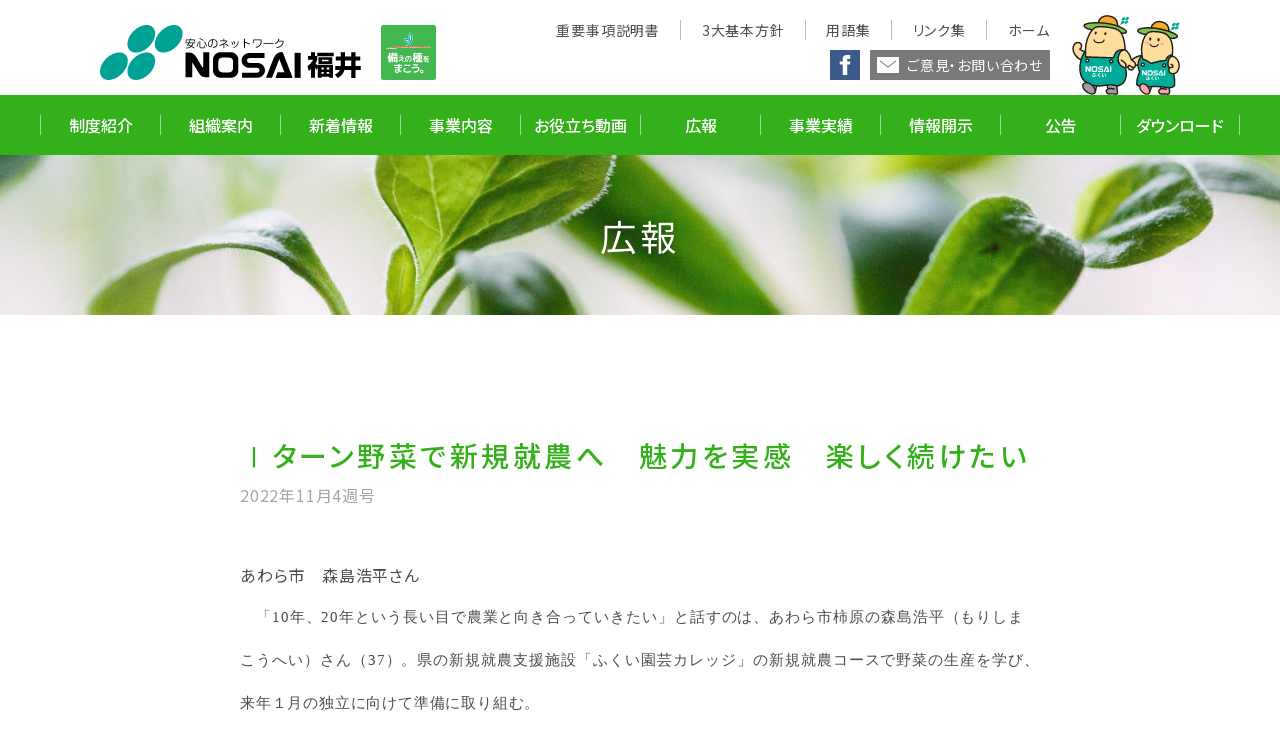

--- FILE ---
content_type: text/html; charset=utf-8
request_url: https://www.nosai-fukui.jp/newspaper/content/763
body_size: 19557
content:
<!DOCTYPE html>
<html lang="ja" dir="ltr">
<head>
<meta http-equiv="Content-Type" content="text/html; charset=utf-8" />
<link rel="shortcut icon" href="https://www.nosai-fukui.jp/sites/all/themes/nosai_fukui/images/favicon.ico" type="image/vnd.microsoft.icon" />
<meta name="description" content="あわら市　森島浩平さん 　「10年、20年という長い目で農業と向き合っていきたい」と話すのは、あわら市柿原の森島浩平（もりしま　こうへい）さん（37）。県の新規就農支援施設「ふくい園芸カレッジ」の新規就農コースで野菜の生産を学び、来年１月の独立に向けて準備に取り組む。 　森島さんは愛知県の出身。会社員として働いていたが、拘束時間が長く家族との時間が全く取れないため、ストレスを抱えていたという。ゆとりのある時間を求め、自然豊かな地方へ移住し自分のペースで働ける農業ができないかと考えた。愛知県にも郊外型農業の盛んな地域はあったが、新しい土地で心機一転したいと考え、２０２０年12月に妻の由希子（ゆきこ）さん（30）とともに夫婦で福井へ移住した。" />
<meta name="keywords" content="NOSAI, 福井, 農業共済, 農業災害, 共済, 農災, 災害補償, 建物共済, 農機具, 自然災害" />
<meta name="generator" content="Drupal 7 (https://www.drupal.org)" />
<link rel="canonical" href="https://www.nosai-fukui.jp/newspaper/content/763" />
<link rel="shortlink" href="https://www.nosai-fukui.jp/node/763" />
<meta property="og:site_name" content="NOSAI福井" />
<meta property="og:type" content="article" />
<meta property="og:url" content="https://www.nosai-fukui.jp/newspaper/content/763" />
<meta property="og:title" content="Ⅰターン野菜で新規就農へ　魅力を実感　楽しく続けたい" />
<meta property="og:description" content="あわら市　森島浩平さん 　「10年、20年という長い目で農業と向き合っていきたい」と話すのは、あわら市柿原の森島浩平（もりしま　こうへい）さん（37）。県の新規就農支援施設「ふくい園芸カレッジ」の新規就農コースで野菜の生産を学び、来年１月の独立に向けて準備に取り組む。 　森島さんは愛知県の出身。会社員として働いていたが、拘束時間が長く家族との時間が全く取れないため、ストレスを抱えていたという。ゆとりのある時間を求め、自然豊かな地方へ移住し自分のペースで働ける農業ができないかと考えた。愛知県にも郊外型農業の盛んな地域はあったが、新しい土地で心機一転したいと考え、２０２０年12月に妻の由希子（ゆきこ）さん（30）とともに夫婦で福井へ移住した。 　福井の暮らしについて「海や山、川など多くの自然に囲まれ、時間が緩やかに流れる環境に満足している」と笑顔で話す。 　１月からは市内２か所の農地４㌶で、白ネギとスイートコーンに取り組む予定。「自分たちのできる範囲の中で、息の長い生産スタイルを見つけ、細く長く、楽しんで農業を続けていきたい」と話す森島さん。将来的にはアスパラガスにも取り組みたいという。 　森島さんは、福井で始める農業を“第二の人生”と位置づけており「私たち夫婦にとって、農業は腰を落ち着けて取り組めて、成果も目に 見える魅力的な職業。" />
<meta property="og:updated_time" content="2022-11-22T12:56:19+09:00" />
<meta property="og:image" content="https://www.nosai-fukui.jp/sites/all/themes/nosai_fukui/images/og-image-default.png" />
<meta property="article:published_time" content="2022-11-22T12:56:19+09:00" />
<meta property="article:modified_time" content="2022-11-22T12:56:19+09:00" />
<meta name="format-detection" content="telephone=no">
<meta name="viewport" content="width=device-width, initial-scale=1">
<meta name="author" content="NOSAI FUKUI">
<title>Ⅰターン野菜で新規就農へ　魅力を実感　楽しく続けたい | NOSAI福井</title>
<link rel="apple-touch-icon" sizes="152x152" href="https://www.nosai-fukui.jp/sites/all/themes/nosai_fukui/images/apple-touch-icon.png">
<link rel="preconnect" href="https://fonts.googleapis.com">
<link rel="preconnect" href="https://fonts.gstatic.com" crossorigin>
<link rel="stylesheet" href="https://fonts.googleapis.com/css2?family=Noto+Sans+JP:wght@300;400;500;700;900&display=swap">
<link type="text/css" rel="stylesheet" href="https://www.nosai-fukui.jp/sites/default/files/css/css_xE-rWrJf-fncB6ztZfd2huxqgxu4WO-qwma6Xer30m4.css" media="all" />
<link type="text/css" rel="stylesheet" href="https://www.nosai-fukui.jp/sites/default/files/css/css_mCTyF_8_svnZzHcpIUANct53tsKA4ExYIFlU-WtoCXw.css" media="all" />
<link type="text/css" rel="stylesheet" href="https://www.nosai-fukui.jp/sites/default/files/css/css_PGbJgHCUCBf4dg7K9Kt8aAwsApndP4GZ9RuToPy3-Fk.css" media="all" />
<link type="text/css" rel="stylesheet" href="https://www.nosai-fukui.jp/sites/default/files/css/css_zzE5zRFz8FCO39kD6VZ6I8AMcLZ3cPewMiRZkrQ0Gxo.css" media="all" />
<link type="text/css" rel="stylesheet" href="https://www.nosai-fukui.jp/sites/default/files/css/css_TDZSrZuvb4YLpn_MKL7DMzSfjZh26vAtSk6TvRTTND4.css" media="screen and (max-width:1023px)" />
<link type="text/css" rel="stylesheet" href="https://www.nosai-fukui.jp/sites/all/themes/nosai_fukui/templates/style.css">
<script type="text/javascript" src="https://www.nosai-fukui.jp/sites/all/themes/nosai_fukui/js/jquery-1.10.2.min.js"></script>
<script type="text/javascript" src="https://www.nosai-fukui.jp/sites/all/themes/nosai_fukui/js/paginathing.min.js"></script>
<script type="text/javascript" src="https://www.nosai-fukui.jp/sites/all/themes/nosai_fukui/js/script_common.js"></script>
<script type="text/javascript" src="https://www.nosai-fukui.jp/sites/default/files/js/js_Pt6OpwTd6jcHLRIjrE-eSPLWMxWDkcyYrPTIrXDSON0.js"></script>
<script type="text/javascript" src="https://www.nosai-fukui.jp/sites/default/files/js/js_Jgg-yTJiKcFnW3xEXqQjabbWqoR3E-oDjqLrIkaizdI.js"></script>
<script type="text/javascript" src="https://www.googletagmanager.com/gtag/js?id=G-KZ9T5DB9K4"></script>
<script type="text/javascript">
<!--//--><![CDATA[//><!--
window.dataLayer = window.dataLayer || [];function gtag(){dataLayer.push(arguments)};gtag("js", new Date());gtag("set", "developer_id.dMDhkMT", true);gtag("config", "G-KZ9T5DB9K4", {"groups":"default","anonymize_ip":true});
//--><!]]>
</script>
<script type="text/javascript" src="https://www.nosai-fukui.jp/sites/default/files/js/js_cDhuDwieWOVjy4rG3pDPQejPgan1tsyP8Vy6jRLtWiI.js"></script>
<script type="text/javascript">
<!--//--><![CDATA[//><!--
jQuery.extend(Drupal.settings, {"basePath":"\/","pathPrefix":"","setHasJsCookie":0,"ajaxPageState":{"theme":"nosai_fukui","theme_token":"vxr0TeEnGOUt1w2epJeQDpCH6-I4QI7CE0Lkzu0wJ_s","js":{"sites\/all\/modules\/jquery_update\/replace\/jquery\/1.12\/jquery.min.js":1,"misc\/jquery-extend-3.4.0.js":1,"misc\/jquery-html-prefilter-3.5.0-backport.js":1,"misc\/jquery.once.js":1,"misc\/drupal.js":1,"sites\/all\/modules\/jquery_update\/js\/jquery_browser.js":1,"public:\/\/languages\/ja_n7emIUfAFsgayxRD1bkqj_o-DLx35pu5D0q3B4tgl-g.js":1,"sites\/all\/modules\/google_analytics\/googleanalytics.js":1,"https:\/\/www.googletagmanager.com\/gtag\/js?id=G-KZ9T5DB9K4":1,"0":1,"sites\/all\/themes\/nosai_fukui\/js\/jquery.easing.min.js":1,"sites\/all\/themes\/nosai_fukui\/js\/jquery.timer.js":1,"sites\/all\/themes\/nosai_fukui\/js\/velocity.min.js":1,"sites\/all\/themes\/nosai_fukui\/js\/functions.js":1,"sites\/all\/themes\/nosai_fukui\/js\/init.js":1},"css":{"modules\/system\/system.base.css":1,"modules\/system\/system.menus.css":1,"modules\/system\/system.messages.css":1,"modules\/system\/system.theme.css":1,"modules\/field\/theme\/field.css":1,"modules\/node\/node.css":1,"modules\/user\/user.css":1,"sites\/all\/modules\/views\/css\/views.css":1,"sites\/all\/modules\/ckeditor\/css\/ckeditor.css":1,"sites\/all\/modules\/ctools\/css\/ctools.css":1,"sites\/all\/themes\/nosai_fukui\/css\/style.css":1,"sites\/all\/themes\/nosai_fukui\/css\/style-small.css":1}},"googleanalytics":{"account":["G-KZ9T5DB9K4"],"trackOutbound":1,"trackMailto":1,"trackDownload":1,"trackDownloadExtensions":"7z|aac|arc|arj|asf|asx|avi|bin|csv|doc(x|m)?|dot(x|m)?|exe|flv|gif|gz|gzip|hqx|jar|jpe?g|js|mp(2|3|4|e?g)|mov(ie)?|msi|msp|pdf|phps|png|ppt(x|m)?|pot(x|m)?|pps(x|m)?|ppam|sld(x|m)?|thmx|qtm?|ra(m|r)?|sea|sit|tar|tgz|torrent|txt|wav|wma|wmv|wpd|xls(x|m|b)?|xlt(x|m)|xlam|xml|z|zip"}});
//--><!]]>
</script>
<script async src="https://www.googletagmanager.com/gtag/js?id=G-Q7X6N8RDQH"></script>
<script>
window.dataLayer = window.dataLayer || [];
function gtag(){dataLayer.push(arguments);}
gtag("js", new Date());
gtag("config", "G-Q7X6N8RDQH");
gtag("config", "UA-121636157-1");
</script>
</head>
<body class="html not-front not-logged-in no-sidebars page-node page-node- page-node-763 node-type-newspaper user-anonymous user" >
<div id="page" class="newspaper content">



<!-- - - - - - - - - - - - - - - - - - - - - - - - - - - - - - - - - - - - - - - - -
header
- - - - - - - - - - - - - - - - - - - - - - - - - - - - - - - - - - - - - - - - - -->

<header id="header">
<div id="group-logo" class="clearfix">
<p id="logo"><a href="/" rel="home"><img src="https://www.nosai-fukui.jp/sites/all/themes/nosai_fukui/images/logo.svg" alt="NOSAI福井"></a></p>
<p id="logo-anniversary-70th"><a href="/anniversary-70th"><img src="/sites/all/themes/nosai_fukui/images/logo-anniversary-70th.png" alt="備えの種をまこう。"></a></p>
</div><!-- gropu-logo -->
<p id="button-menu"><span></span><span></span><span></span></p>
<div id="menu">
<nav id="navi" class="list10">
<ul class="clearfix">
<li class="about"><a href="/about"><span>制度紹介</span></a></li>
<li class="organization"><a href="/organization"><span>組織案内</span></a></li>
<li class="news"><a href="/news"><span>新着情報</span></a></li>
<li class="service collapse"><a href="/service"><span>事業内容</span></a>
<div class="nest">
<ul>
<li><a href="/service/crops">作物共済</a></li>
<li><a href="/service/facility">園芸施設共済</a></li>
<li><a href="/service/livestock">家畜共済<span>（牛・豚）</span></a></li>
<li><a href="/service/building">建物共済</a></li>
<li><a href="/service/equipment">農機具共済</a></li>
<li><a href="/service/income">収入保険</a></li>
<li><a href="/service/support">支援事業</a></li>
</ul>
</div><!-- nest -->
</li>
<li class="video"><a href="/video"><span>お役立ち動画</span></a></li>
<li class="media collapse"><a href="/media"><span>広報</span></a>
<div class="nest">
<ul>
<li><a href="/magazine">広報紙「ほなみ」</a></li>
<li><a href="/newspaper">農業共済新聞</a></li>
<li><a href="/industry">6次産業化商品</a></li>
</ul>
</div><!-- nest -->
</li>
<li class="result"><a href="/result"><span>事業実績</span></a></li>
<li class="disclosure"><a href="/disclosure"><span>情報開示</span></a></li>
<li class="public-notice"><a href="/public-notice"><span>公告</span></a></li>
<li class="download"><a href="/download"><span>ダウンロード</span></a></li>
</ul>
</nav><!-- navi -->
<nav id="navi-sub">
<ul class="clearfix">
<li><a href="/instruction">重要事項説明書</a></li>
<li><a href="/policy">3大基本方針</a></li>
<li><a href="/glossary"><span>用語集</span></a></li>
<li><a href="/link">リンク集</a></li>
<li><a href="/">ホーム</a></li>
</ul>
</nav><!-- navi-sub -->
<p id="button-facebook"><a href="https://www.facebook.com/fukuinosai/" target="_blank"></a></p>
<p id="button-contact"><a href="/contact"><span>ご意見・お問い合わせ</span></a></p>
<p id="illust-mascot"></p>
</div><!-- menu -->
</header><!-- header -->



<!-- - - - - - - - - - - - - - - - - - - - - - - - - - - - - - - - - - - - - - - - -
cover, title
- - - - - - - - - - - - - - - - - - - - - - - - - - - - - - - - - - - - - - - - - -->

      <div id="title">
        <h1>広報</h1>
    </div><!-- title -->
  

<!-- 福井のいい産物トップ -->



<!-- 商品一覧用 -->


<!-- - - - - - - - - - - - - - - - - - - - - - - - - - - - - - - - - - - - - - - - -
content
- - - - - - - - - - - - - - - - - - - - - - - - - - - - - - - - - - - - - - - - - -->

<div id="content">
<div class="region region-content">
<div id="block-system-main" class="block block-system">
<div class="inner-block clearfix">
<article id="node-763" class="node node-newspaper" about="/newspaper/content/763" typeof="sioc:Item foaf:Document">
<header>
<h1 class="title">Ⅰターン野菜で新規就農へ　魅力を実感　楽しく続けたい</h1>
<p class="publish">2022年11月4週号</p>
</header>
<div class="body">
<div class="field field-name-body field-type-text-with-summary field-label-hidden clearfix">
<div class="field-items">
<div class="field-item field-item-first field-item-last even" property="content:encoded"><p>あわら市　森島浩平さん</p>
<p style="margin:0mm; text-align:justify"><span style="font-size:10.5pt"><span style="font-family:Century,serif"><span style="font-size:11.0pt"><span style="font-family:&quot;ＭＳ 明朝&quot;,serif">　「10年、20年という長い目で農業と向き合っていきたい」と話すのは、あわら市柿原の森島浩平（もりしま　こうへい）さん（37）。県<span style="font-size:11.0pt">の新規就農支援施設「ふくい園芸カレッジ」の新規就農コースで野菜の生産を学び、来年１月の独立に向けて準備に取り組む。</span></span></span></span></span></p>
<p style="margin:0mm; text-align:justify"><span style="font-size:10.5pt"><span style="font-family:Century,serif"><span style="font-size:11.0pt"><span style="font-family:&quot;ＭＳ 明朝&quot;,serif">　森島さんは愛知県の出身。会社員として働いていたが、拘束時間が長く家族との時間が全く取れないため、ストレスを抱えていたという。ゆとりのある時間を求め、自然豊かな地方へ移住し自分のペースで働ける農業ができないかと考えた。愛知県にも郊外型農業の盛んな地域はあったが、新しい土地で心機一転したいと考え、２０２０年12月に妻の由希子（ゆきこ）さん（30）と<span style="font-size:11.0pt">ともに夫婦で福井へ移住した。</span></span></span></span></span></p>
<p style="margin:0mm; text-align:justify"><span style="font-size:10.5pt"><span style="font-family:Century,serif"><span style="font-size:11.0pt"><span style="font-family:&quot;ＭＳ 明朝&quot;,serif">　福井の暮らしについて「海や山、川など多くの自然に囲まれ、時間が緩やかに流れる環境に満足している」と笑顔で話す。</span></span></span></span></p>
<p style="margin:0mm; text-align:justify"><span style="font-size:10.5pt"><span style="font-family:Century,serif"><span style="font-size:11.0pt"><span style="font-family:&quot;ＭＳ 明朝&quot;,serif">　１月からは市内２か所の農地４㌶で、白ネギとスイートコーンに取り組む予定。「自分たちのできる範囲の中で、息の長い生産スタイルを見つけ、細く長く、楽しんで農業を続けていきたい」と話す森島さん。将来的にはアスパラガスにも取り組みたいという。</span></span></span></span></p>
<p style="margin:0mm; text-align:justify"><span style="font-size:10.5pt"><span style="font-family:Century,serif"><span style="font-size:11.0pt"><span style="font-family:&quot;ＭＳ 明朝&quot;,serif">　森島さんは、福井で始める農業を“第二の人生”と位置づけており「私たち夫婦にとって、農業は腰を落ち着けて取り組めて、成果も目に</span></span> <span style="font-size:11.0pt"><span style="font-family:&quot;ＭＳ 明朝&quot;,serif">見える魅力的な職業。毎年いろいろなことにチャレンジしながら、福井の良さや農産物のおいしさをもっと多くの人に知ってもらいたい」と抱負を話してくれた。</span></span></span></span></p>
<p style="margin:0mm; text-align:justify"> </p>
<p style="margin:0mm; text-align:justify"><span style="font-size:10.5pt"><span style="font-family:&quot;ＭＳ 明朝&quot;,serif">愛車の軽トラの前で「大変なこともあると思うが、</span></span><span style="font-size:11.0pt"><span style="font-family:&quot;ＭＳ 明朝&quot;,serif">最後に笑えていればいい」と</span></span><span style="font-size:10.5pt"><span style="font-family:&quot;ＭＳ 明朝&quot;,serif">笑顔の森島さん</span></span></p>
<p style="margin:0mm; text-align:justify"><img alt="" class="image-medium" height="815" src="/sites/default/files/styles/medium/public/images/newspaper/newspaper-1419.jpg?itok=tnbKPWLN" width="600" /></p>
</div>
</div><!-- field-items -->
</div><!-- field -->
</div><!-- body -->
</article><!-- node -->
</div><!-- inner-block -->
</div><!-- block -->
</div><!-- region -->
<p class="button-link button-link-home"><a href="/"><span>トップページへ戻る</span></a></p>
</div><!-- content -->




<!-- - - - - - - - - - - - - - - - - - - - - - - - - - - - - - - - - - - - - - - - -
footer
- - - - - - - - - - - - - - - - - - - - - - - - - - - - - - - - - - - - - - - - - -->

<footer id="footer">
<p id="button-page-top"><a href="#page"></a></p>
<div class="information">
<h3>NOSAI福井</h3>
<div class="column clearfix">
<div class="row">
<h4>本所</h4>
<p class="address"><span class="postal-code">〒916-0036</span><span class="address">福井県鯖江市横越町18-41-1</span></p>
<p class="contact"><span class="free-dial">0120-83-2701</span><span class="tel">TEL.0778-53-2701</span><span class="fax">FAX.0778-53-2705</span></p>
<ul class="group">
<li><span class="label">福井・奥越グループ</span>TEL.0778-53-2702</li>
<li><span class="label">丹南グループ</span>TEL.0778-53-2704</li>
<li><span class="label">坂井・あわらグループ</span>TEL.0778-53-2712</li>
<li><span class="label">家畜診療所</span>TEL.0778-53-2719</li>
</ul><!-- group -->
</div><!-- row -->
<div class="row">
<h4>若狭支所</h4>
<p class="address"><span class="postal-code">〒917-0241</span><span class="address">福井県小浜市遠敷49-1-2</span></p>
<p class="contact"><span class="free-dial">0120-56-5312</span><span class="tel">TEL.0770-56-5300</span><span class="fax">FAX.0770-56-5306</span></p>
</div><!-- row -->
<div class="row">
<h4>坂井連絡所</h4>
<p class="address"><span class="postal-code">〒919-0526</span><span class="address">福井県坂井市坂井町上兵庫40-15</span></p>
<p class="contact"><span class="tel">TEL.0776-72-0078</span><span class="fax">FAX.0776-72-0085</span></p>
</div><!-- row -->
<div class="row">
<h4>奥越連絡所</h4>
<p class="address"><span class="postal-code">〒912-0015</span><span class="address">福井県大野市中挾1丁目1601-1<br>大野市職業訓練センター（eプレイスおおの）内2階</span></p>
<p class="contact"><span class="tel">TEL.0779-64-4020</span></p>
</div><!-- row -->
</div><!-- column -->
</div><!-- information -->
<p class="copyright">© 2026 NOSAI FUKUI All rights reserved.</p>
<div class="tabs"></div></footer><!-- footer -->



</div><!-- page -->
</body>
</html>


--- FILE ---
content_type: text/css
request_url: https://www.nosai-fukui.jp/sites/default/files/css/css_zzE5zRFz8FCO39kD6VZ6I8AMcLZ3cPewMiRZkrQ0Gxo.css
body_size: 59269
content:
html,body,div,span,applet,object,iframe,h1,h2,h3,h4,h5,h6,p,blockquote,pre,a,abbr,acronym,address,big,cite,code,del,dfn,em,img,ins,kbd,q,s,samp,small,strike,strong,sub,sup,tt,var,b,u,i,center,dl,dt,dd,ol,ul,li,fieldset,form,label,legend,table,caption,tbody,tfoot,thead,tr,th,td,article,aside,canvas,details,embed,figure,figcaption,footer,header,hgroup,menu,nav,output,ruby,section,summary,time,mark,audio,video{margin:0;padding:0;border:0;font-size:100%;font:inherit;vertical-align:baseline;}article,aside,details,figcaption,figure,footer,header,main,menu,nav,section{display:block;}body{line-height:1;min-width:1200px;}@media screen and (max-width:1023px){body{line-height:1;min-width:inherit;}}ol,ul{list-style:none;}blockquote,q{quotes:none;}blockquote:before,blockquote:after,q:before,q:after{content:"";content:none;}table{border-collapse:collapse;border-spacing:0;}body{text-align:justify;text-justify:inter-word;font-family:"Noto Sans JP","Yu Gothic",YuGothic,"Hiragino Kaku Gothic ProN",Verdana,Meiryo,sans-serif;font-size:16px;font-weight:400;font-feature-settings:"palt";line-height:40px;color:#4d4d4f;letter-spacing:0.05em;-webkit-text-size-adjust:none;-webkit-font-smoothing:antialiased;-moz-osx-font-smoothing:grayscale;-webkit-tap-highlight-color:rgba(0,0,0,0);}a{text-decoration:none;color:#4d4d4f;}h1,h2,h3,h4{font-weight:500;}h1{font-size:26px;}h2{font-size:22px;}h3{font-size:20px;}h4{font-size:18px;}p.note,span.note{font-size:14px;line-height:30px;}p.indent{text-indent:-1em;padding-left:1em;}sup{position:relative;font-size:12px;bottom:5px;}b{font-weight:700;}*.emphasis{font-weight:500;}*.attention{color:#f2571f;}fieldset{border:1px solid #bcbcbd;margin-bottom:10px;}form{margin:0px;padding:0px;}div.form-item{margin:0px 0px 10px 0px;}div.form-actions{margin:0px;}tr.odd div.form-item,tr.even div.form-item{margin:0px;white-space:nowrap;}div.form-item div.description{font-size:12px;line-height:15px;color:#999999;padding-top:10px;}label{font-weight:400;line-height:20px;margin-bottom:10px;}label.option{display:inline;font-weight:400;margin-bottom:0px;}div.form-checkboxes div.form-item,div.form-radios div.form-item{margin-top:10px;margin-bottom:10px;}div.form-type-radio div.description,div.form-type-checkbox div.description{margin-left:20px;}input[type=text],input[type=email],input[type=password],input[type=button],input[type=submit],textarea,select{box-sizing:border-box;max-width:100%;font-family:"Yu Gothic",YuGothic,"Hiragino Kaku Gothic ProN",Verdana,Meiryo,sans-serif;font-size:16px;line-height:30px;outline:none;border:none;margin:0px;border-radius:0px;-webkit-appearance:none;-moz-appearance:none;appearance:none;}input[type=text],input[type=email],input[type=password],select,textarea{border:1px solid #bcbcbd;}input[type=text],input[type=email],input[type=password]{height:40px;text-indent:10px;padding:5px 0px;}input[type=button],input[type=submit]{display:inline-block;text-align:center;color:#ffffff;cursor:pointer;padding:0px 10px;background-color:#4d4d4f;}label.option{cursor:pointer;margin-right:20px;}label.option input[type=radio],label.option input[type=checkbox]{display:none;}label.option input[type=radio] + span,label.option input[type=checkbox] + span{display:inline-block;box-sizing:border-box;position:relative;width:20px;height:20px;vertical-align:-4px;cursor:pointer;border:1px solid #bcbcbd;margin-right:5px;background-color:#ffffff;}label.option input[type=radio] + span{border-radius:50%;}label.option input[type=radio] + span i,label.option input[type=checkbox] + span i{display:block;position:absolute;opacity:0;transition:0.175s opacity ease;}label.option input[type=radio] + span i{width:10px;height:10px;left:4px;top:4px;background-color:#34b01a;border-radius:50%;}label.option input[type=checkbox] + span i{width:5px;height:10px;left:5px;top:0px;border-right:3px solid #34b01a;border-bottom:3px solid #34b01a;-webkit-transform:rotate(45deg);transform:rotate(45deg);}label.option:hover input[type=radio] + span i,label.option:hover input[type=checkbox] + span i{opacity:0.125;}label.option:hover input[type=radio]:disabled + span i,label.option:hover input[type=checkbox]:disabled + span i{opacity:0;}label.option input[type=radio]:checked + span i,label.option input[type=checkbox]:checked + span i{opacity:1;}textarea{padding:5px 10px;}select{height:30px;padding:0px 40px 0px 10px;background:url(/sites/all/themes/nosai_fukui/images/arrow-select.svg) no-repeat right 10px center;background-size:auto 10px;}select::-ms-expand{display:none;}span.marker,span.form-required{color:#f2571f;}div.form-item input.error,div.form-item textarea.error,div.form-item select.error{border:1px solid #f2571f;}div.container-inline div.form-actions,div.container-inline.form-actions{margin-top:0px;margin-bottom:0px;}span.fieldset-legend span.summary{color:#4d4d4f;font-size:12px;margin-left:10px;}table{border-collapse:collapse;}th{border:none;}thead th{font-weight:normal;background-color:transparent;}tbody{border:none;}tbody th{font-weight:normal;background-color:transparent;}tr.even,tr.odd,td.active{border:none;padding:0px;background-color:transparent;}th.active img{display:inline;}div.item-list ul,div.item-list ul li{margin:0px;}ol{list-style:decimal;padding-left:30px;}dl dt{font-weight:700;padding-left:0px;background:none;}dl dd{margin-bottom:10px;padding-left:15px;}ul.primary,ul.secondary{clear:both;font-size:12px;line-height:normal;white-space:nowrap;border-bottom:none;margin:0px;padding:60px 0px 0px 0px;}ul.primary li,ul.secondary li{display:inline-block;padding:0px;}ul.primary li a,ul.secondary li a{text-decoration:none;color:#4d4d4f;border:1px solid #bcbcbd;margin:0px;padding:2px 2px 1px 2px;background-color:#ffffff;}ul.primary li.active a,ul.primary li a:hover,ul.secondary li.active a,ul.secondary li a:hover{color:#ffffff;border-color:#4d4d4f;background-color:#4d4d4f;}div.messages-wrapper{padding:40px 0px 20px 0px;}div.messages{border:1px solid #bcbcbd;margin:0px 0px 20px 0px;padding:5px 10px;background-color:transparent;}div.status,div.warning,div.error{background:none;}div.status,div.warning,*.ok{color:#4d4d4f;}div.error ul{}div.error ul li{display:block;text-align:left;padding:0px;background:none;}div.item-list ul.pager{clear:both;position:relative;text-align:center;margin:100px 0px 0px 0px;padding:0px 100px;}div.item-list ul.pager li{display:inline-block;list-style-type:none;margin:0px 10px;padding:0px;}div.item-list ul.pager li.pager-current{color:#a6a6a7;}div.item-list ul.pager li.pager-first,div.item-list ul.pager li.pager-last{display:none;}div.item-list ul.pager li.pager-previous,div.item-list ul.pager li.pager-next{position:absolute;top:0px;margin:0px;background-repeat:no-repeat;background-size:auto 16px;}div.item-list ul.pager li.pager-previous{left:0px;padding-left:20px;background-image:url(/sites/all/themes/nosai_fukui/images/arrow-pager-prev.svg);background-position:left 13px;}div.item-list ul.pager li.pager-next{right:0px;padding-right:20px;background-image:url(/sites/all/themes/nosai_fukui/images/arrow-pager-next.svg);background-position:right 13px;}div.item-list ul.pager li a{text-decoration:none;transition:0.175s color ease;}div.item-list ul.pager li a:hover{color:#a6a6a7;}div.item-list ul.pager li.pager-current{font-weight:normal;}img{display:block;max-width:100%;height:auto;}img.small{display:none;}br.small{display:none;}hr{height:0px;border-width:1px 0px 0px 0px;border-style:solid;border-color:#bcbcbd;margin:20px 0px;}hr.margin-bottom-extra-wide{margin-bottom:160px;}*.margin-bottom{margin-bottom:40px;}*.margin-bottom-extra-wide{margin-bottom:120px;}*.margin-bottom-wide{margin-bottom:80px;}*.margin-bottom-narrow{margin-bottom:20px;}*.margin-bottom-extra-narrow{margin-bottom:10px;}header#header{position:relative;height:155px;}header#header div#group-logo{position:absolute;left:50%;top:25px;z-index:1;font-size:0px;margin-left:-540px;}header#header div#group-logo p#logo,header#header div#group-logo p#logo-anniversary-70th{display:block;float:left;}header#header div#group-logo p#logo a,header#header div#group-logo p#logo-anniversary-70th a{display:block;}header#header div#group-logo p#logo{margin-right:20px;}header#header div#group-logo p#logo img{width:261px;height:55px;}header#header div#group-logo p#logo-anniversary-70th a{overflow:hidden;border-radius:2.5px;}header#header div#group-logo p#logo-anniversary-70th img{width:55px;height:55px;}header#header div#menu{position:relative;padding-top:95px;}header#header div#menu nav#navi{background-color:#34b01a;}header#header div#menu nav#navi > ul{width:1080px;margin:auto;}header#header div#menu nav#navi > ul > li{position:relative;float:left;width:calc(100% / 9);text-align:center;font-weight:500;line-height:20px;letter-spacing:0em;}header#header div#menu nav#navi > ul > li > a{display:block;color:#ffffff;padding:20px 0px;transition:0.175s background-color ease;}header#header div#menu nav#navi > ul > li:hover > a,div.about header#header div#menu nav#navi > ul > li.about > a,div.organization header#header div#menu nav#navi > ul > li.organization > a,div.news header#header div#menu nav#navi > ul > li.news > a,div.service header#header div#menu nav#navi > ul > li.service > a,div.video header#header div#menu nav#navi > ul > li.video > a,div.media header#header div#menu nav#navi > ul > li.media > a,div.result header#header div#menu nav#navi > ul > li.result > a,div.disclosure header#header div#menu nav#navi > ul > li.disclosure > a,div.download header#header div#menu nav#navi > ul > li.download > a{background-color:#67c454;}header#header div#menu nav#navi > ul > li > a span{display:block;border-left:1px solid #99d78c;transition:0.175s border-color ease;}header#header div#menu nav#navi > ul > li:last-child > a span{border-right:1px solid #99d78c;}header#header div#menu nav#navi > ul > li:hover + li > a span,div.about header#header div#menu nav#navi > ul > li.organization > a span,div.organization header#header div#menu nav#navi > ul > li.news > a span,div.news header#header div#menu nav#navi > ul > li.service > a span,div.service header#header div#menu nav#navi > ul > li.video > a span,div.video header#header div#menu nav#navi > ul > li.media > a span,div.media header#header div#menu nav#navi > ul > li.result > a span,div.result header#header div#menu nav#navi > ul > li.disclosure > a span,div.disclosure header#header div#menu nav#navi > ul > li.download > a span{border-left-color:#34b01a;}header#header div#menu nav#navi > ul > li:hover > a span,div.about header#header div#menu nav#navi > ul > li.about > a span,div.organization header#header div#menu nav#navi > ul > li.organization > a span,div.news header#header div#menu nav#navi > ul > li.news > a span,div.service header#header div#menu nav#navi > ul > li.service > a span,div.video header#header div#menu nav#navi > ul > li.video > a span,div.media header#header div#menu nav#navi > ul > li.media > a span,div.result header#header div#menu nav#navi > ul > li.result > a span,div.disclosure header#header div#menu nav#navi > ul > li.disclosure > a span,div.download header#header div#menu nav#navi > ul > li.download > a span,div.about header#header div#menu nav#navi > ul > li.organization:hover > a span,div.organization header#header div#menu nav#navi > ul > li.news:hover > a span,div.news header#header div#menu nav#navi > ul > li.service:hover > a span,div.service header#header div#menu nav#navi > ul > li.video:hover > a span,div.video header#header div#menu nav#navi > ul > li.media:hover > a span,div.media header#header div#menu nav#navi > ul > li.result:hover > a span,div.result header#header div#menu nav#navi > ul > li.disclosure:hover > a span,div.disclosure header#header div#menu nav#navi > ul > li.download:hover > a span{border-left-color:#67c454;border-right-color:#67c454;}header#header div#menu nav#navi > ul > li div.nest{position:absolute;width:175%;height:0px;left:0px;top:60px;overflow:hidden;z-index:10;opacity:0;transition:0.25s opacity ease;}header#header div#menu nav#navi > ul > li:hover div.nest{height:auto;opacity:1;}header#header div#menu nav#navi > ul > li div.nest ul{border-top:none;}header#header div#menu nav#navi > ul > li div.nest ul li{text-align:left;font-weight:400;}header#header div#menu nav#navi > ul > li div.nest ul li a{display:block;padding:10px 20px;background-color:rgba(251,251,251,0.95);}header#header div#menu nav#navi > ul > li div.nest ul li a:hover{background-color:rgba(237,237,237,0.95);}header#header div#menu nav#navi > ul > li div.nest ul li a span{font-size:12px;vertical-align:2px;}header#header div#menu nav#navi-sub,header#header div#menu p#button-facebook,header#header div#menu p#button-contact,header#header div#menu p#illust-mascot{position:absolute;right:50%;}header#header div#menu nav#navi-sub{top:20px;margin-right:-410px;}header#header div#menu nav#navi-sub ul{text-align:right;font-size:0px;line-height:20px;}header#header div#menu nav#navi-sub ul li{display:inline-block;font-size:14px;border-right:1px solid #bcbcbd;margin-right:20px;padding-right:20px;}header#header div#menu nav#navi-sub ul li a{transition:0.175s color ease;}header#header div#menu nav#navi-sub ul li a:hover{color:#a6a6a7;}header#header div#menu nav#navi-sub ul li:last-child{border-right:none;margin-right:0px;padding-right:0px;}header#header div#menu p#button-facebook,header#header div#menu p#button-contact{height:30px;top:50px;font-size:14px;}header#header div#menu p#button-facebook{margin-right:-220px;}header#header div#menu p#button-facebook a,header#header div#menu p#button-contact a{display:block;box-sizing:border-box;height:100%;line-height:30px;}header#header div#menu p#button-facebook a{width:30px;background:#3b5989 url(/sites/all/themes/nosai_fukui/images/icon-facebook.svg) no-repeat center;background-size:auto 20px;transition:0.175s opacity ease;}header#header div#menu p#button-facebook a:hover{opacity:0.75;}header#header div#menu p#button-contact{text-align:center;margin-right:-410px;}header#header div#menu p#button-contact a{width:180px;color:#ffffff;background-color:#79797b;transition:0.175s background-color ease;}header#header div#menu p#button-contact a:hover{background-color:#4d4d4f;}header#header div#menu p#button-contact a span{display:inline-block;padding-left:30px;background:url(/sites/all/themes/nosai_fukui/images/icon-contact.svg) no-repeat left center;background-size:auto 16px;}header#header div#menu p#illust-mascot{width:108px;height:80px;left:50%;top:15px;margin-left:432px;background:url(/sites/all/themes/nosai_fukui/images/illust-mascot.svg) no-repeat left top;background-size:auto 80px;}body.front header#header{height:95px;}body.front header#header div#menu nav#navi{display:none;}div#cover{position:relative;background-color:#ffffff;}div#cover div.image{position:relative;padding-bottom:40%;opacity:0;transition:1s opacity ease;}div.active div#cover div.image{opacity:1;}div#cover div.image p.row{position:absolute;width:100%;height:100%;background-color:#ffffff;background-repeat:no-repeat;background-position:center;background-size:cover;}div#cover div.image p.row-01{background-image:url(/sites/all/themes/nosai_fukui/images/cover-image-01.jpg);}div#cover div.image p.row-02{background-image:url(/sites/all/themes/nosai_fukui/images/cover-image-02.jpg);}div#cover div.image p.row-03{background-image:url(/sites/all/themes/nosai_fukui/images/cover-image-03.jpg);}div#cover div.navi{position:absolute;width:100%;left:0px;bottom:20px;z-index:10;text-align:center;font-size:0px;line-height:0px;}div#cover div.navi p.button{display:inline-block;width:10px;height:10px;cursor:pointer;margin:0px 5px;background-color:#ffffff;border-radius:50%;opacity:0.5;transition:0.175s opacity ease;}div#cover div.navi p.button:hover,div#cover div.navi p.button.active{opacity:1;}div#cover div.banner{position:absolute;width:100%;left:0px;top:40px;z-index:10;text-align:center;}div#cover div.banner a{display:block;text-decoration:none;}div#cover div.banner h2,div#cover div.banner p{text-shadow:0px 0px 5px #ffffff,0px 0px 10px #ffffff,0px 0px 15px #ffffff,0px 0px 20px #ffffff;}div#cover div.banner h2{font-size:48px;font-weight:900;line-height:60px;color:#34b01a;margin-bottom:10px;}div#cover div.banner p{font-size:24px;font-weight:900;line-height:35px;}div#cover p.banner-simulation{position:absolute;width:640px;left:calc(50% - 320px);top:calc(50% - 20px);z-index:10;}div#cover p.banner-simulation img{width:100%;height:auto;}div#cover p.banner-kateisaien{position:absolute;left:calc(50% + 380px);top:calc(50% - 75px);z-index:10;}div#cover p.banner-kateisaien img{width:246px;height:auto;}nav#navi-home{background-color:#34b01a;}nav#navi-home > ul{width:1080px;margin:auto;}nav#navi-home > ul > li{position:relative;float:left;width:calc(100% / 9);text-align:center;font-weight:500;line-height:20px;letter-spacing:0em;}nav#navi-home > ul > li > a{display:block;color:#ffffff;padding:20px 0px;transition:0.175s background-color ease;}nav#navi-home > ul > li:hover > a,div.about nav#navi-home > ul > li.about > a,div.organization nav#navi-home > ul > li.organization > a,div.news nav#navi-home > ul > li.news > a,div.service nav#navi-home > ul > li.service > a,div.video nav#navi-home > ul > li.video > a,div.media nav#navi-home > ul > li.media > a,div.result nav#navi-home > ul > li.result > a,div.disclosure nav#navi-home > ul > li.disclosure > a,div.download nav#navi-home > ul > li.download > a{background-color:#67c454;}nav#navi-home > ul > li > a span{display:block;border-left:1px solid #99d78c;transition:0.175s border-color ease;}nav#navi-home > ul > li:last-child > a span{border-right:1px solid #99d78c;}nav#navi-home > ul > li:hover + li > a span,div.about nav#navi-home > ul > li.service > a span,div.organization nav#navi-home > ul > li.news > a span,div.news nav#navi-home > ul > li.service > a span,div.service nav#navi-home > ul > li.video > a span,div.video nav#navi-home > ul > li.media > a span,div.media nav#navi-home > ul > li.result > a span,div.result nav#navi-home > ul > li.disclosure > a span,div.disclosure nav#navi-home > ul > li.download > a span{border-left-color:#34b01a;}nav#navi-home > ul > li:hover > a span,div.about nav#navi-home > ul > li.about > a span,div.organization nav#navi-home > ul > li.organization > a span,div.news nav#navi-home > ul > li.news > a span,div.service nav#navi-home > ul > li.service > a span,div.video nav#navi-home > ul > li.video > a span,div.media nav#navi-home > ul > li.media > a span,div.result nav#navi-home > ul > li.result > a span,div.disclosure nav#navi-home > ul > li.disclosure > a span,div.download nav#navi-home > ul > li.download > a span{border-left-color:#67c454;border-right-color:#67c454;}nav#navi-home > ul > li div.nest{position:absolute;width:175%;height:0px;left:0px;top:60px;overflow:hidden;z-index:10;opacity:0;transition:0.25s opacity ease;}nav#navi-home > ul > li:hover div.nest{height:auto;opacity:1;}nav#navi-home > ul > li div.nest ul li{text-align:left;font-weight:400;}nav#navi-home > ul > li div.nest ul li a{display:block;padding:10px;padding:10px 20px;background-color:rgba(251,251,251,0.95);}nav#navi-home > ul > li div.nest ul li a:hover{background-color:rgba(237,237,237,0.95);}nav#navi-home > ul > li div.nest ul li a span{font-size:12px;vertical-align:2px;}div#title{display:flex;justify-content:center;align-items:center;height:160px;text-align:center;background:url(/sites/all/themes/nosai_fukui/images/title-image.jpg) no-repeat center;background-size:cover;}div#title h1{font-size:36px;font-weight:400;color:#ffffff;letter-spacing:0.125em;text-shadow:0px 0px 10px rgba(0,0,0,0.25);}div.user div#title,div.manage div#title{display:none;}div#content{width:800px;margin:auto;padding:120px 0px;}div.user div#content,div.manage div#content{width:1080px;}div#content article.node-unpublished{background-color:transparent;}div#content h2.headline{text-align:center;font-size:28px;color:#34b01a;letter-spacing:0.15em;margin-bottom:60px;padding:15px;background-color:#f0f9ee;}div#content h2.headline.margin-bottom-narrow{margin-bottom:40px;}div#content h3.headline{font-size:20px;line-height:30px;border-left:5px solid #34b01a;border-bottom:1px solid #bcbcbd;margin-bottom:20px;padding:0px 0px 5px 15px;}div#content h3.headline span{vertical-align:1px;font-size:14px;}div#content h4.headline{font-size:18px;font-weight:700;line-height:30px;color:#34b01a;margin-bottom:10px;padding-left:20px;background:url(/sites/all/themes/nosai_fukui/images/arrow-headline.svg) no-repeat left 8px;background-size:auto 16px;}div#content h4.headline span{vertical-align:1px;font-size:14px;}div#content p.button-link{width:240px;text-align:center;font-weight:700;margin-left:auto;margin-right:auto;}div#content p.button-link a{display:block;color:#34b01a;border:2px solid #34b01a;padding:10px;background-color:#ffffff;transition:0.175s background-color ease;}div#content p.button-link a:hover{color:#ffffff;background-color:#34b01a;}div#content p.button-link span{display:inline-block;padding-left:20px;background:url(/sites/all/themes/nosai_fukui/images/arrow-button.svg) no-repeat left 13px;background-size:auto 16px;}div#content p.button-link a:hover span{background-image:url(/sites/all/themes/nosai_fukui/images/arrow-button-white.svg);}div#content p.button-link-home{padding-top:80px;}div#content ul.bullet li{padding-left:20px;background:url(/sites/all/themes/nosai_fukui/images/bullet-01.svg) no-repeat 4px 18px;background-size:auto 6px;}div#content p.banner-file{text-align:center;font-weight:700;}div#content p.banner-file a{display:block;color:#ffffff;padding:15px 0px;background-color:#79797b;}div#content p.banner-file span{display:inline-block;width:24px;height:40px;vertical-align:-13px;margin-right:5px;background:url(/sites/all/themes/nosai_fukui/images/icon-file-default.svg) no-repeat center;background-size:auto 24px;}div#content p.banner-file-pdf span{background-image:url(/sites/all/themes/nosai_fukui/images/icon-file-pdf.svg);}div#content div.frame-file{padding:10px 20px;border:1px solid #bcbcbd;}body.front div#content{width:auto;padding:0px;}body.front div#content section:nth-child(2n+1){background-color:#f0f9ee;}body.front div#content section div.inner-section{width:1080px;margin:auto;padding:120px 0px;}body.front div#content section header{text-align:center;margin-bottom:80px;}body.front div#content section header h2{position:relative;width:280px;text-indent:0.375em;font-size:30px;font-weight:300;line-height:30px;color:#34b01a;letter-spacing:0.375em;margin:auto;}body.front div#content section header h2 span{display:block;position:absolute;width:5px;height:100%;top:0px;border:1px solid #bcbcbd;}body.front div#content section header h2 span.left{left:0px;border-right:none;}body.front div#content section header h2 span.right{right:0px;border-left:none;}body.front div#content section p.description{margin-bottom:80px;}body.front div#content section#news div.view-news-home{margin-bottom:80px;}body.front div#content section#news div.view-news-home div.views-row{position:relative;margin-bottom:10px;padding:10px 20px 10px 220px;background-color:#ffffff;}body.front div#content section#news div.view-news-home div.views-row-last{margin-bottom:0px;}body.front div#content section#news div.view-news-home div.views-row p.created{display:flex;justify-content:center;align-items:center;position:absolute;width:200px;height:100%;left:0px;top:0px;background-color:#e1f3dd;}body.front div#content section#news div.view-news-home div.views-row h3{display:inline;font-size:16px;}body.front div#content section#news div.view-news-home div.views-row h3 a{transition:0.175s color ease;}body.front div#content section#news div.view-news-home div.views-row h3 a:hover{color:#a6a6a7;}body.front div#content section#news div.view-news-home div.views-row span.new{vertical-align:1px;font-size:12px;font-weight:700;color:#ffffff;margin-left:5px;padding:0px 5px;background-color:#f2571f;}body.front div#content section#service div.list{margin:0px -20px 60px 0px;}body.front div#content section#service div.list div.row{float:left;width:calc(25% - 20px);margin:0px 20px 20px 0px;}body.front div#content section#service div.list div.row:nth-child(4n+1){clear:both;}body.front div#content section#service div.list div.row a{display:block;}body.front div#content section#service div.list div.row h3{text-align:center;font-size:20px;color:#ffffff;background-color:#34b01a;}body.front div#content section#service div.list div.row h3 span{vertical-align:1px;font-size:14px;}body.front div#content section#video div.view-video-home{margin-bottom:80px;}body.front div#content section#video div.view-video-home div.view-content{margin:0px -20px -20px 0px;}body.front div#content section#video div.view-video-home div.views-row{float:left;width:calc(50% - 20px);margin:0px 20px 20px 0px;}body.front div#content section#video div.view-video-home div.views-row p.image{margin-bottom:10px;}body.front div#content section#video div.view-video-home div.views-row p.image a{display:block;position:relative;}body.front div#content section#video div.view-video-home div.views-row p.image a span{display:block;position:absolute;width:74px;height:50px;left:50%;top:50%;margin:-25px 0px 0px -37px;background:url(/sites/all/themes/nosai_fukui/images/icon-video-play.svg) no-repeat center;background-size:auto 50px;opacity:0.75;}body.front div#content section#video div.view-video-home div.views-row h3{font-size:16px;line-height:30px;}body.front div#content section#media div.column{margin:0px -20px 80px 0px;}body.front div#content section#media div.column div.list{float:left;width:calc(50% - 20px);margin-right:20px;background-color:#f0f9ee;}body.front div#content section#media div.column div.list div.inner-list{position:relative;padding:20px;}body.front div#content section#media div.column div.list h3{font-size:26px;font-weight:700;line-height:30px;color:#34b01a;letter-spacing:0.15em;margin-bottom:20px;}body.front div#content section#media div.column div.list p.button-list{position:absolute;width:160px;height:50px;right:0px;top:0px;text-align:center;font-weight:500;line-height:50px;}body.front div#content section#media div.column div.list p.button-list a{display:block;color:#ffffff;padding-left:20px;background-color:#34b01a;-webkit-clip-path:polygon(0% 0%,100% 0%,100% 100%,31.25% 100%,0% 0%);clip-path:polygon(0% 0%,100% 0%,100% 100%,31.25% 100%,0% 0%);transition:0.175s background-color ease;}body.front div#content section#media div.column div.list p.button-list a:hover{background-color:#67c454;}body.front div#content section#media div#banner-newspaper{width:calc(50% - 20px);margin:auto;}body.front div#content section#media div#banner-newspaper a{display:block;position:relative;border:1px solid #bcbcbd;padding:10px 20px;}body.front div#content section#media div#banner-newspaper p.illust{position:absolute;width:108px;height:80px;right:15px;bottom:0px;background:url(/sites/all/themes/nosai_fukui/images/illust-mascot.svg) no-repeat left top;background-size:auto 80px;}body.front div#content section#media div#banner-newspaper h3{font-size:22px;font-weight:700;line-height:35px;color:#f2571f;}body.front div#content section#media div#banner-newspaper p.sub,body.front div#content section#media div#banner-newspaper p.more{display:inline-block;font-size:14px;line-height:30px;}body.front div#content section#media div#banner-newspaper p.sub{font-weight:500;color:#ffffff;margin-right:10px;padding:0px 10px;background-color:#79797b;}body.front div#content section#media div.banner-wrapper{display:flex;flex-wrap:wrap;justify-content:space-between;}body.front div#content section#media div.banner-wrapper div#banner-newspaper,body.front div#content section#media div.banner-wrapper p.banner{width:calc(50% - 20px);margin:0px;}div.about div#content section{margin-bottom:160px;}div.about div#content section:last-child{margin-bottom:0px;}div.about div#content section#philosophy,div.about div#content section#index{text-align:center;}div.about div#content section#philosophy p.description,div.about div#content section#index p.description{font-size:20px;font-weight:700;color:#34b01a;letter-spacing:0.125em;}div.about div#content section#philosophy p.description{line-height:55px;}div.about div#content section#philosophy p.description span,div.about div#content section#index p.description span{display:inline-block;width:15px;}div.about div#content section#index p.label{display:inline-block;font-size:18px;font-weight:500;line-height:30px;border:1px solid #bcbcbd;margin-bottom:10px;padding:0px 10px;background-color:#ffffff;}div.about div#content section#index p.description{line-height:40px;margin-bottom:40px;}div.about div#content section#index p.description:last-child{margin-bottom:0px;}div.service div#content section#service div.list{margin:0px -40px 40px 0px;}div.service div#content section#service div.list div.row{float:left;width:calc(50% - 40px);margin:0px 40px 40px 0px;}div.service div#content section#service div.list div.row:nth-child(2n+1){clear:both;}div.service div#content section#service div.list div.row a{display:block;}div.service div#content section#service div.list div.row h2{text-align:center;font-size:20px;}div.service div#content section#service div.list div.row h2 span{font-size:14px;}div.service div#content section#detail div.segment{margin-bottom:80px;}div.service div#content section#detail div.segment:last-child{margin-bottom:0px;}div.service div#content section#detail div.segment p.diagram{border:1px solid #bcbcbd;padding:20px;}div.service div#content section#detail div.segment p.diagram img{margin:auto;}div.service div#content section#detail table{width:100%;}div.service div#content section#detail table th,div.service div#content section#detail table td{text-align:center;vertical-align:middle;line-height:25px;border:1px solid #bcbcbd;padding:10px;}div.service div#content section#detail table thead tr th{background-color:#ededed;}div.service div#content section#detail table.type-01 tbody th{width:25%;text-align:left;background-color:#ededed;}div.service div#content section#detail table.type-01 tbody td{text-align:left;}div.service div#content section#detail table.type-02 thead tr th{width:25%;}div.service div#content section#detail table.type-03 thead tr th{width:37.5%;}div.service div#content section#detail table.type-04 thead tr th{width:75%;}div.service div#content section#detail table.type-05 thead tr th{width:15%;}div.service div#content section#detail table.type-06 thead tr th{width:18.75%;}div.service div#content section#detail table.type-07 thead tr th{width:12.5%;}div.service div#content section#detail table.type-08 thead tr th{width:18.75%;}div.service div#content section#detail table.type-08 thead tr th:last-child{width:37.5%;}div.service div#content section#detail table.type-09 thead tr th{width:10.7%;}div.service div#content section#detail table.type-02 thead tr:first-child th:first-child,div.service div#content section#detail table.type-03 thead tr:first-child th:first-child,div.service div#content section#detail table.type-04 thead tr:first-child th:first-child,div.service div#content section#detail table.type-05 thead tr:first-child th:first-child,div.service div#content section#detail table.type-06 thead tr:first-child th:first-child,div.service div#content section#detail table.type-07 thead tr:first-child th:first-child,div.service div#content section#detail table.type-08 thead tr:first-child th:first-child,div.service div#content section#detail table.type-09 thead tr:first-child th:first-child{width:25%;}div.service div#content section#detail table.type-02 thead tr th.header,div.service div#content section#detail table.type-03 thead tr th.header,div.service div#content section#detail table.type-04 thead tr th.header,div.service div#content section#detail table.type-05 thead tr th.header,div.service div#content section#detail table.type-06 thead tr th.header,div.service div#content section#detail table.type-07 thead tr th.header,div.service div#content section#detail table.type-08 thead tr th.header,div.service div#content section#detail table.type-09 thead tr th.header{width:auto;}div.service div#content section#detail table.type-02 tbody tr th,div.service div#content section#detail table.type-03 tbody tr th,div.service div#content section#detail table.type-04 tbody tr th,div.service div#content section#detail table.type-05 tbody tr th,div.service div#content section#detail table.type-06 tbody tr th,div.service div#content section#detail table.type-07 tbody tr th,div.service div#content section#detail table.type-08 tbody tr th,div.service div#content section#detail table.type-09 tbody tr th{text-align:left;background-color:#fbfbfb;}div.service div#content section#detail table.type-02 tbody tr td.left,div.service div#content section#detail table.type-02 tbody tr td.left,div.service div#content section#detail table.type-03 tbody tr td.left,div.service div#content section#detail table.type-04 tbody tr td.left,div.service div#content section#detail table.type-05 tbody tr td.left,div.service div#content section#detail table.type-06 tbody tr td.left,div.service div#content section#detail table.type-07 tbody tr td.left,div.service div#content section#detail table.type-08 tbody tr td.left,div.service div#content section#detail table.type-09 tbody tr td.left{text-align:left;}div.service.facility div#content section#detail div.diagram{position:relative;}div.service.facility div#content section#detail div.diagram p.plus{position:absolute;width:40px;height:40px;left:calc(35% - 15px);top:calc(50% - 25px);}div.service.facility div#content section#detail div.diagram p.plus span{position:absolute;background-color:#bcbcbd;}div.service.facility div#content section#detail div.diagram p.plus span:nth-child(1){width:100%;height:4px;left:0px;top:calc(50% - 2px);}div.service.facility div#content section#detail div.diagram p.plus span:nth-child(2){width:4px;height:100%;left:calc(50% - 2px);top:0px;}div.service.facility div#content section#detail div.diagram div.row{box-sizing:border-box;line-height:25px;padding:20px;background-color:#f0f9ee;}div.service.facility div#content section#detail div.diagram div.row h4{text-align:center;font-size:18px;padding:5px;margin-bottom:10px;background-color:#ffffff;}div.service.facility div#content section#detail div.diagram div.row p{font-size:14px;}div.service.facility div#content section#detail div.diagram div.main{float:left;width:30%;}div.service.facility div#content section#detail div.diagram div.main div.row{height:280px;}div.service.facility div#content section#detail div.diagram div.main div.row p.icon{width:140px;height:140px;margin:auto;background:url(/sites/all/themes/nosai_fukui/images/service-facility-icon-01.svg) no-repeat left top;background-size:auto 140px;}div.service.facility div#content section#detail div.diagram div.sub{float:right;width:60%;margin-right:-10px;}div.service.facility div#content section#detail div.diagram div.sub div.row{float:left;width:calc(50% - 10px);height:135px;margin:0px 10px 10px 0px;}div.service.building div#content section#detail div.diagram,div.service.equipment div#content section#detail div.diagram{border:1px solid #bcbcbd;padding:19px;}div.service.building div#content section#detail div.diagram p.label,div.service.equipment div#content section#detail div.diagram p.label{font-size:18px;font-weight:500;color:#34b01a;}div.service.building div#content section#detail div.diagram h4,div.service.equipment div#content section#detail div.diagram h4{font-size:16px;font-weight:700;}div.service.building div#content section#detail div.diagram h4 i,div.service.equipment div#content section#detail div.diagram h4 i{font-size:14px;font-weight:400;}div.service.building div#content section#detail div.diagram h4 span,div.service.equipment div#content section#detail div.diagram h4 span{letter-spacing:0em;margin-bottom:10px;}div.service.building div#content section#detail div.diagram h4 span.sign,div.service.equipment div#content section#detail div.diagram h4 span.sign{padding:5px;}div.service.building div#content section#detail div.diagram h4 span.frame,div.service.equipment div#content section#detail div.diagram h4 span.frame{padding:5px 10px;}div.service.building div#content section#detail div.diagram h4 span.frame-01,div.service.equipment div#content section#detail div.diagram h4 span.frame-01{background-color:#e6f5e2;}div.service.building div#content section#detail div.diagram h4 span.frame-02,div.service.equipment div#content section#detail div.diagram h4 span.frame-02{background-color:#fdeae3;}div.service.income div#content section#detail div.flow{padding-top:40px;background:url(/sites/all/themes/nosai_fukui/images/service-income-arrow.svg) no-repeat center top;background-size:auto 20px;}div.service.income div#content section#detail div.flow h4{text-align:center;line-height:30px;padding:10px;background-color:#e6f5e2;}div.service.income div#content section#detail div.flow h4 span{color:#f2571f;}div.service.income div#content section#detail div.frame{text-align:center;line-height:30px;padding:10px;background-color:#fdeae3;}div#content p.banner-income img{width:auto;height:110px;margin:auto;}div.organization div#content section{margin-bottom:160px;}div.organization div#content section:last-child{margin-bottom:0px;}div.organization div#content section table th,div.organization div#content section table td{text-align:left;vertical-align:middle;line-height:25px;border:1px solid #bcbcbd;padding:10px;}div.organization div#content section table thead tr th{background-color:#ededed;}div.organization div#content section table tbody tr th{background-color:#fbfbfb;}div.organization div#content section#outline table{width:100%;}div.organization div#content section#outline table.type-01 tbody tr th,div.organization div#content section#outline table.type-02 tbody tr th,div.organization div#content section#outline table.type-01 tbody tr td,div.organization div#content section#outline table.type-02 tbody tr td{width:25%;}div.organization div#content section#outline table.type-02 tbody tr td{text-align:right;}div.organization div#content section#outline p.diagram-small{display:none;}div.organization div#content section#network div.list div.row{margin-bottom:80px;}div.organization div#content section#network div.list div.row:last-child{margin-bottom:0px;}div.organization div#content section#network div.list div.row div.body{margin-bottom:40px;}div.organization div#content section#network div.list div.row p.image{float:right;width:390px;}div.organization div#content section#network div.list div.row p.address span.postal-code{margin-right:5px;}div.organization div#content section#network div.list div.row p.contact{text-align:left;}div.organization div#content section#network div.list div.row p.contact span.free-dial,div.organization div#content section#network div.list div.row p.contact span.tel,div.organization div#content section#network div.list div.row p.contact span.fax{display:block;}div.organization div#content section#network div.list div.row p.contact span.free-dial{font-weight:700;padding-left:25px;background:url(/sites/all/themes/nosai_fukui/images/icon-free-dial.svg) no-repeat left 14px;background-size:auto 13px;}div.organization div#content section#network div.list div.row div.contact-email p.row{position:relative;padding-left:210px;}div.organization div#content section#network div.list div.row div.contact-email p.row span{position:absolute;left:0px;top:0px;}div.organization div#content section#network div.list div.row div.contact-email p.row a{text-decoration:underline;}div.organization div#content section#network div.list div.row table.type-01{width:100%;margin-bottom:40px;}div.organization div#content section#network div.list div.row table.type-01 tbody tr th{width:25%;}div.organization div#content section#network div.list div.row table.type-01 tbody tr td.contact{width:25%;}div.organization div#content section#network div.list div.row div.map{height:400px;}div.organization div#content section#network div.list div.row div.map iframe{width:100%;height:100%;}div.organization div#content section#network div.list div.row div.post h5{font-size:18px;font-weight:500;color:#34b01a;margin-bottom:10px;}div.organization div#content section#network div.list div.row div.post p.image{position:relative;margin-left:40px;}div.organization div#content section#network div.list div.row div.post p.image span{position:absolute;width:120px;height:35px;left:calc(50% - 40px);top:15%;z-index:1;background:url(/sites/all/themes/nosai_fukui/images/organization-arrow-01.svg) no-repeat center bottom;background-size:auto 16px;}div.organization div#content section#network div.list div.row div.post p.image span i{position:absolute;width:100%;left:0px;top:-20px;text-align:center;font-size:14px;font-weight:500;color:#ffffff;}div#content div.view-news div.views-row{border-bottom:1px solid #bcbcbd;margin-bottom:80px;padding-bottom:80px;}div#content div.view-news div.views-row-last{border-bottom:none;margin-bottom:0px;padding-bottom:0px;}div#content article.node-news header{margin-bottom:40px;}div#content article.node-news header h1.title,div#content article.node-news header h2.title{text-align:left;font-size:28px;color:#34b01a;letter-spacing:0.125em;}div#content article.node-news header h2.title a{color:#34b01a;}div#content article.node-news header p.created{color:#a6a6a7;}div#content article.node-news div.file,div.service div#content article.node-page div.file{border:1px solid #bcbcbd;margin-top:80px;padding:19px;}div#content article.node-news div.file p.file,div.service div#content article.node-page div.file p.file{padding-left:30px;background:url(/sites/all/themes/nosai_fukui/images/icon-file-default.svg) no-repeat left 9px;background-size:auto 24px;}div#content article.node-news div.file p.file-pdf,div.service div#content article.node-page div.file p.file-pdf{background-image:url(/sites/all/themes/nosai_fukui/images/icon-file-pdf.svg);}div#content article.node-news div.file p.file-doc,div#content article.node-news div.file p.file-docx,div.service div#content article.node-page div.file p.file-doc,div.service div#content article.node-page div.file p.file-docx{background-image:url(/sites/all/themes/nosai_fukui/images/icon-file-word.svg);}div#content article.node-news div.file p.file-xls,div#content article.node-news div.file p.file-xlsx,div.service div#content article.node-page div.file p.file-xls,div.service div#content article.node-page div.file p.file-xlsx{background-image:url(/sites/all/themes/nosai_fukui/images/icon-file-excel.svg);}div#content div.view-video div.views-row{border-bottom:1px solid #bcbcbd;margin-bottom:80px;padding-bottom:80px;}div#content div.view-video div.views-row-last{border-bottom:none;margin-bottom:0px;padding-bottom:0px;}div#content article.node-video header{margin-bottom:40px;}div#content article.node-video header h1.title{text-align:left;font-size:28px;color:#34b01a;letter-spacing:0.125em;}div#content article.node-video header p.created{color:#a6a6a7;}div#content article.node-video div.video{position:relative;padding-bottom:56.25%;}div#content article.node-video div.video iframe{position:absolute;width:100%;height:100%;left:0px;top:0px;}body.node-type-video div#content article.node-video div.video{margin-bottom:80px;}div.media div#content div.list-magazine,div.media div#content div.list-newspaper{text-align:center;margin-bottom:160px;}div.media div#content div.list-magazine div.view-magazine-home,div.media div#content div.list-newspaper div.view-newspaper-home{margin-bottom:80px;}div.media div#content section#subscription{text-align:center;padding:40px;background-color:#f0f9ee;}div.media div#content section#subscription header{margin-bottom:20px;}div.media div#content section#subscription header h3{color:#ffffff;margin-bottom:20px;padding:5px;background-color:#34b01a;}div.media div#content section#subscription header h4{font-size:28px;font-weight:700;line-height:45px;color:#34b01a;margin-bottom:5px;}div.media div#content section#subscription header p.sub{display:inline-block;font-size:14px;font-weight:500;line-height:30px;border:1px solid #bcbcbd;padding:0px 10px;background-color:#ffffff;}div.media div#content section#subscription div.body{margin-bottom:40px;}div.media div#content section#subscription div.body p.description{margin-bottom:10px;}div.media div#content section#subscription div.body p.price{font-size:22px;font-weight:500;color:#f2571f;}div.media div#content section#subscription div.body p.price span.num{font-size:28px;font-weight:700;margin:0px 5px;}div.media div#content section#subscription div.application p.label{font-weight:500;border-bottom:1px solid #bcbcbd;margin-bottom:15px;}div.media div#content section#subscription div.application h4,div.media div#content section#subscription div.application p.contact{display:inline-block;line-height:30px;}div.media div#content section#subscription div.application h4{font-size:22px;font-weight:700;color:#34b01a;margin-right:20px;}div.media div#content section#subscription div.application p.contact{font-size:18px;font-weight:500;}div.media div#content section#subscription div.application p.contact span.tel,div.media div#content section#subscription div.application p.contact span.fax{margin-right:20px;}div.media div#content section#subscription div.application p.contact span.email a{text-decoration:underline;}div#content div.view-magazine div.view-content{margin-right:-20px;}div#content div.view-magazine div.views-row{box-sizing:border-box;float:left;width:calc(50% - 20px);text-align:center;margin:0px 20px 20px 0px;}div#content div.view-magazine div.views-row p.image,div#content div.view-magazine-home div.views-row p.image,div#content article.node-magazine p.image{box-sizing:border-box;width:240px;height:340px;border:1px solid #bcbcbd;margin:0px auto 10px auto;padding:4px;background-color:#ffffff;}div#content div.view-magazine div.views-row p.image img,div#content div.view-magazine-home div.views-row p.image img,div#content article.node-magazine p.image img{width:auto;height:330px;}div#content div.view-magazine div.views-row h2,div#content div.view-magazine-home div.views-row h4,div#content article.node-magazine h2{text-align:center;font-size:16px;line-height:30px;}div#content article.node-newspaper header{margin-bottom:40px;}div#content article.node-newspaper header h1.title{text-align:left;font-size:28px;color:#34b01a;letter-spacing:0.125em;}div#content article.node-newspaper header p.publish{color:#a6a6a7;}div#content div.view-newspaper div.views-row{position:relative;min-height:200px;border-bottom:1px solid #bcbcbd;margin-bottom:80px;padding:0px 0px 80px 240px;}div#content div.view-newspaper div.views-row-last{border-bottom:none;margin-bottom:0px;padding-bottom:0px;}div#content div.view-newspaper div.views-row p.image{position:absolute;width:200px;height:200px;left:0px;top:0px;}div#content div.view-newspaper div.views-row h2{font-size:26px;}div#content div.view-newspaper div.views-row h2 a{color:#34b01a;}div#content div.view-newspaper div.views-row p.publish{color:#a6a6a7;margin-bottom:20px;}div#content div.view-newspaper div.views-row p.summary{line-height:35px;}div#content div.view-newspaper div.views-row p.summary span.more{margin-left:10px;}div#content div.view-newspaper div.views-row p.summary span.more a{color:#34b01a;}body.node-type-newspaper div#content article.node-newspaper div.body{margin-bottom:80px;}div#content div.view-newspaper-home div.views-row{display:flex;align-items:center;position:relative;height:80px;line-height:30px;border-bottom:1px solid #bcbcbd;margin-bottom:10px;padding:0px 0px 9px 100px;}div#content div.view-newspaper-home div.views-row-last{border-bottom:none;margin-bottom:0px;padding-bottom:0px;}div#content div.view-newspaper-home div.views-row p.image{position:absolute;width:80px;height:80px;left:0px;top:0px;}div#content div.view-newspaper-home div.views-row div.text{text-align:left;}div#content div.view-newspaper-home div.views-row div.text h4{text-align:left;font-size:16px;line-height:25px;}div#content div.view-newspaper-home div.views-row div.text p.publish{font-size:14px;color:#a6a6a7;}div#content div.file div.segment{margin-bottom:80px;}div#content div.file div.segment:last-child{margin-bottom:0px;}div#content article.node-file p.file{padding-left:30px;background:url(/sites/all/themes/nosai_fukui/images/icon-file-default.svg) no-repeat left 9px;background-size:auto 24px;}div#content article.node-file p.file-pdf{background-image:url(/sites/all/themes/nosai_fukui/images/icon-file-pdf.svg);}div#content article.node-file p.file-doc,div#content article.node-file p.file-docx{background-image:url(/sites/all/themes/nosai_fukui/images/icon-file-word.svg);}div#content article.node-file p.file-xls,div#content article.node-file p.file-xlsx{background-image:url(/sites/all/themes/nosai_fukui/images/icon-file-excel.svg);}div.link div#content div.segment{margin-bottom:80px;}div.link div#content div.segment:last-child{margin-bottom:0px;}div#content div.view-link div.views-row{margin-bottom:40px;}div#content div.view-link div.views-row-last{margin-bottom:0px;}div#content article.node-link{padding-left:20px;background:url(/sites/all/themes/nosai_fukui/images/bullet-01.svg) no-repeat 4px 18px;background-size:auto 6px;}div#content article.node-link h4 a{color:#34b01a;}div.glossary div#content div.list div.row{margin-bottom:40px;padding-left:20px;background:url(/sites/all/themes/nosai_fukui/images/bullet-01.svg) no-repeat 4px 18px;background-size:auto 6px;}div.glossary div#content div.list div.row:last-child{margin-bottom:0px;}div.glossary div#content div.list div.row h4{color:#34b01a;}div.glossary div#content div.list div.row h4 ruby[data-ruby]{position:relative;}div.glossary div#content div.list div.row h4 ruby[data-ruby]::before{content:attr(data-ruby);position:absolute;top:-22px;left:0;right:0;margin:auto;font-size:9px;}div.glossary div#content div.list div.row h4 ruby rt{display:none;}div.contact div#content div.field-name-body{margin-bottom:80px;}form.webform-client-form div.webform-component{position:relative;margin-bottom:40px;padding-left:240px;}form.webform-client-form div.form-radios{text-align:left;}form.webform-client-form div.webform-component > label{position:absolute;left:0px;top:0px;font-weight:500;line-height:40px;margin-bottom:0px;}form.webform-client-form div.webform-component.attention > label{color:#f2571f;}form.webform-client-form input.form-text,form.webform-client-form textarea{display:block;outline:none;margin:0px;}form.webform-client-form div.webform-component.attention input.form-text,form.webform-client-form div.webform-component.attention textarea{border-color:#f2571f;}form.webform-client-form input.form-text{width:100%;}form.webform-client-form div.webform-component--button-submit p.agreement{margin-bottom:40px;}form.webform-client-form label.option{margin-right:0px;}form.webform-client-form div.webform-component--button-submit p.button-submit{text-align:center;font-weight:500;line-height:60px;color:#ffffff;padding:0px;background-color:#d2d2d3;transition:0.25s background-color ease;}form.webform-client-form.active div.webform-component--button-submit p.button-submit{cursor:pointer;background-color:#79797b;}form.webform-client-form.active div.webform-component--button-submit p.button-submit:hover{background-color:#4d4d4f;}form.webform-client-form div.form-actions{display:none;}div.policy div#content section{margin-bottom:160px;}div.policy div#content section:last-child{margin-bottom:0px;}div.policy div#content div.file{border:1px solid #bcbcbd;margin-bottom:80px;padding:19px 39px;}div.policy div#content div.file p.file{padding-left:30px;background:url(/sites/all/themes/nosai_fukui/images/icon-file-default.svg) no-repeat left 9px;background-size:auto 24px;}div.policy div#content div.file p.file-pdf{background-image:url(/sites/all/themes/nosai_fukui/images/icon-file-pdf.svg);}div.policy div#content div.file p.file-doc,div.policy div#content div.file p.file-docx{background-image:url(/sites/all/themes/nosai_fukui/images/icon-file-word.svg);}div.policy div#content div.file p.file-xls,div.policy div#content div.file p.file-xlsx{background-image:url(/sites/all/themes/nosai_fukui/images/icon-file-excel.svg);}div.anniversary-70th div#content section div.description{margin-bottom:40px;}div.anniversary-70th div#content section div.description p.logo{float:right;width:200px;overflow:hidden;margin-left:80px;border-radius:5px;}div.anniversary-70th div#content section div.description p.logo img{width:100%;height:auto;}div#content p.banner-simulation{width:640px;margin:auto;}div#content p.banner-simulation img{width:100%;height:auto;}footer#footer{position:relative;color:#ffffff;padding:60px 0px;background-color:#34b01a;}footer#footer p#button-page-top{position:absolute;right:50%;top:0px;margin-right:-540px;}footer#footer p#button-page-top a{display:block;width:60px;height:60px;background:#67c454 url(/sites/all/themes/nosai_fukui/images/arrow-page-top.svg) no-repeat center;background-size:auto 30px;}footer#footer div.information{width:1080px;line-height:30px;margin:0px auto 40px auto;}footer#footer div.information a{text-decoration:underline;color:#ffffff;}footer#footer div.information h3{font-size:28px;font-weight:700;letter-spacing:0.2em;margin-bottom:20px;}footer#footer div.information div.column{margin-right:-40px;}footer#footer div.information div.column div.row{float:left;width:calc(50% - 40px);margin-right:40px;}footer#footer div.information div.column div.row h4{font-weight:700;border-bottom:1px solid #99d78c;margin-bottom:10px;padding-bottom:5px;}footer#footer div.information div.column div.row p.contact{margin-bottom:10px;}footer#footer div.information div.column div.row:last-child p.contact{margin-bottom:0px;}footer#footer div.information div.column div.row p.address span.postal-code{margin-right:5px;}footer#footer div.information  div.column div.row p.contact span{display:inline-block;}footer#footer div.information  div.column div.row p.contact span.free-dial,footer#footer div.information div.column div.row p.contact span.tel{margin-right:15px;}footer#footer div.information  div.column div.row p.contact span.free-dial{font-weight:700;padding-left:25px;background:url(/sites/all/themes/nosai_fukui/images/icon-free-dial-white.svg) no-repeat left 9px;background-size:auto 13px;}footer#footer div.information  div.column div.row ul.group li{position:relative;padding-left:190px;}footer#footer div.information  div.column div.row ul.group li span.label{position:absolute;left:0px;top:0px;padding-left:20px;background:url(/sites/all/themes/nosai_fukui/images/bullet-01-white.svg) no-repeat 4px 13px;background-size:auto 6px;}footer#footer p.copyright{width:1080px;font-size:14px;line-height:30px;color:#99d78c;margin:auto;}footer#footer div.tabs{position:absolute;left:20px;bottom:20px;}body.page-user div.profile h3{border-bottom-color:#bcbcbd;}div.view-manage div.view-header{line-height:30px;margin-bottom:40px;}div.view-manage div.view-header h2{float:left;font-size:20px;}div.view-manage div.view-header p.add{float:right;font-size:14px;}div.view-manage div.view-header p.add a{display:block;text-decoration:none;border:1px solid #bcbcbd;padding:0px 10px;background-color:#ffffff;transition:0.175s background-color ease;}div.view-manage div.view-header p.add a:hover{color:#ffffff;border-color:#4d4d4f;background-color:#4d4d4f;}div.view-manage div.view-header div.navi{text-align:left;padding-top:40px;}div.view-manage div.view-header div.navi ul{font-size:0px;line-height:20px;}div.view-manage div.view-header div.navi ul.sub{border-top:1px solid #bcbcbd;margin-top:5px;padding-top:20px;}div.view-manage div.view-header div.navi ul li{display:inline-block;font-size:14px;border-right:1px solid #bcbcbd;margin:0px 20px 15px 0px;padding-right:20px;}div.view-manage div.view-header div.navi ul li a{transition:0.175s color ease;}div.view-manage div.view-header div.navi ul li a:hover,div.view-manage div.view-header div.navi ul li.active a{color:#34b01a;}div.view-manage div.view-header div.navi ul li:last-child{border-right:none;margin-right:0px;padding-right:0px;}div.view-manage table.views-table{width:100%;}div.view-manage table.views-table th,div.view-manage table.views-table td{vertical-align:middle;border-top:1px solid #bcbcbd;border-bottom:1px solid #bcbcbd;padding:5px;}div.view-manage table.views-table th{font-size:12px;line-height:20px;padding:5px;}div.view-manage table.views-table th.views-field-field-image,div.view-manage table.views-table th.views-field-field-image-single,div.view-manage table.views-table th.views-field-field-youtube-1{width:100px;}div.view-manage table.views-table th.views-field-field-number{width:100px;}div.view-manage table.views-table th.views-field-field-publish{width:175px;}div.view-manage table.views-table th.views-field-field-category-file,div.view-manage table.views-table th.views-field-field-category-link{width:150px;}div.view-manage table.views-table th.views-field-field-file-single,div.view-manage table.views-table th.views-field-field-url{width:275px;}div.view-manage table.views-table th.views-field-field-order{width:50px;}div.view-manage table.views-table th.views-field-created{width:150px;}div.view-manage table.views-table th.views-field-status,div.view-manage table.views-table th.views-field-edit-node{width:50px;}div.view-manage table.views-table td{height:50px;text-align:left;font-size:14px;line-height:30px;}div.view-manage table.views-table td.views-field-field-image img,div.view-manage table.views-table td.views-field-field-image-single img,div.view-manage table.views-table td.views-field-field-youtube-1 img{width:auto;height:50px;}div.view-manage table.views-table td.views-field-field-file-single img{display:inline-block;vertical-align:-2px;}div#toolbar{font-family:"Yu Gothic",YuGothic,"Hiragino Kaku Gothic ProN",Verdana,Meiryo,sans-serif;font-feature-settings:"palt";letter-spacing:0em;-moz-box-shadow:none;-webkit-box-shadow:none;box-shadow:none;filter:none;-webkit-font-smoothing:subpixel-antialiased;-moz-osx-font-smoothing:auto;}body.user-staff div.view-manage div.view-header p.add,body.user-staff ul#toolbar-menu li.path-admin-content.first,body.user-staff ul.primary,body.user-staff ul.secondary,body.user-staff div.view-manage table.views-table th.views-field-edit-node,body.user-staff div.view-manage table.views-table td.views-field-edit-node{display:none;}header#header div#menu nav#navi > ul > li.service div.nest ul li:last-child,nav#navi-home > ul > li.service div.nest ul li:last-child{display:none;}body.front div#content section#service div.list div.row:last-child,div.service div#content section#service div.list div.row:last-child{display:none;}.product-content{display:flex;justify-content:space-between;}.product-content:after{content:none;}.product-content .product-content_sub{flex:0 1 200px;}nav#navi-home.list10 > ul{width:1200px;}nav#navi-home.list10 > ul > li{width:calc(100% / 10);}header#header div#menu nav#navi.list10 > ul{width:1200px;}header#header div#menu nav#navi.list10 > ul > li{width:calc(100% / 10);}@media screen and (max-width:1023px){nav#navi-home.list10 > ul{width:auto;}nav#navi-home.list10 > ul > li{width:auto;}header#header div#menu nav#navi.list10 > ul{width:auto;}header#header div#menu nav#navi.list10 > ul > li{width:auto;}}


--- FILE ---
content_type: text/css
request_url: https://www.nosai-fukui.jp/sites/all/themes/nosai_fukui/templates/style.css
body_size: 9535
content:
@charset "utf-8";
/* --------------------------------------------------------------------------------
product-content
-------------------------------------------------------------------------------- */
.product-content{
	display: flex;
	justify-content: space-between;
	width: 1200px!important;
	margin: 0 auto;
}
.product-content:after{
	content: none;
}
.product-content .field-name-field-image,
.product-content .field-name-field-backcolor,
.product-content .field-name-field-leftcolor{
	display: none;
}
#title small{
	font-size: 20px;
}
@media screen and (max-width: 768px) {
	.product-content{
		display: block;
		width: 100%!important;
		padding: 60px 20px;
		box-sizing: border-box;
	}
	#title small{
		font-size: 16px;
	}
}
/*product-content_sub*/
.product-content_sub{
	flex: 0 1 250px;
}
.product-content_sub-title{
	font-size: 18px;
	font-weight: bold;
	padding-bottom: 5px;
	margin-bottom: 15px;
	border-bottom: solid 1px #000000;
}
.product-content_sub .cate-list{
	display: flex;
	align-items: center;
	padding: 10px;
	box-sizing: border-box;
	font-size: 16px;
	font-weight: bold;
}
.product-content_sub .cate-list img{
	width: 30px!important;
	margin-right: 10px;
}
.product-content_sub .views-row:not(:last-child){
	margin-bottom: 2px;
}
/*product-content_main*/
.product-content_main{
	flex: 0 1 910px;
}
.product-content_main .taxonomy-term-description{
	margin-bottom: 30px;
}
.product-content_main .taxonomy-term-description h2{
	position: relative;
	font-size: 38px;
	font-weight: bold;
	padding-bottom: 12px;
	text-align: center;
}
.product-content_main .taxonomy-term-description h2:after{
	content: "";
	background: #00a13c;
	width: 300px;
	height: 1px;
	position: absolute;
	right: 0;
	left: 0;
	bottom: 0;
	margin: auto;
}
.product-content_main .taxonomy-term-description > p{
	color: #424242;
	font-size: 18px;
	text-align: center;
	margin-top: 2px;
}
/*sp*/
@media screen and (max-width: 768px) {
	.product-content_main .taxonomy-term-description h2{
		font-size: 32px;
	}
	.product-content_main .taxonomy-term-description > p{
		font-size: 16px;
		color: #424242;
	}
}
.product-list-title{
	color: #00a13c;
	font-size: 30px;
	font-weight: normal;
	margin-bottom: 30px;
}
.product-content_main article.node:not(:last-of-type){
	margin-bottom: 60px;
}
.product-list-main{
	display: flex;
	justify-content: space-between;
}
.product-list-main:not(:last-child){
	margin-bottom: 30px;
}
.product-list-main:after{
	content: none;
}
.product-list-main_left{
	flex: 0 1 435px;
}
.field_img1{
	width: 435px;
	height: 435px;
	position: relative;
	border: solid 1px #e6e6e6;
	box-sizing: border-box;
	margin-bottom: 25px;
}
.after-img{
	width: 100%;
	height: 100%;
	position: absolute;
	top: 0;
	left: 0;
	z-index: 10;
}
.horizontally_long{
	width: 100%;
	height: auto;
	position: absolute;
	top: 0;
	left: 0;
	right: 0;
	bottom: 0;
	margin: auto;
}
.vertically_long{
	width: auto;
	height: 100%;
	position: absolute;
	top: 0;
	left: 0;
	right: 0;
	bottom: 0;
	margin: auto;
}
.field_body_title{
	font-size: 20px;
	font-weight: bold;
	margin-bottom: 15px;
}
.field_body{
	font-size: 15px;
	line-height: 1.8;
}
/*product-list-main_right*/
.product-list-main_right{
	flex: 0 1 435px;
}
.product-list-tb{
	width: 100%;
	border-top: solid 1px #d9d9d9;
}
.product-list-tb:not(:last-child){
	margin-bottom: 20px;
}
.product-list-tb tr{
	border-bottom: solid 1px #d9d9d9;
}
.product-list-tb tr th{
	font-size: 15px;
	font-weight: bold;
	width: 105px;
	padding: 5px 10px;
	position: relative;
	vertical-align: top;
}
.product-list-tb tr th:after{
	content: "";
	width: 1px;
	height: calc(100% - 20px);
	background: #d9d9d9;
	position: absolute;
	top: 0;
	right: 0px;
	bottom: 0;
	margin: auto;
}
.product-list-tb tr td{
	font-size: 15px;
	padding: 5px 10px;
}
.field_area{
	display: flex;
	align-items: flex-end;
}
.field_area .info{
	flex: 0 1 auto;
}
.field_area .qr{
	width: 60px;
	min-width: 60px;
	margin-left: 5px;
}
.field_area .info h4{
	font-size: 15px;
	line-height: 1.8;
	font-weight: bold;
	margin-bottom: 5px;
}
.field_area .info p{
	font-size: 15px;
	line-height: 1.8;
	display: flex;
}
.field_area .info p a{
	color: #00a13c;
	text-decoration: underline;
	word-break: break-all;
}
.field_area .info p.field_address{
	display: inline-block;
}
.field_googlemap{
	font-size: 13px;
	text-decoration: none!important;
	color: #fff!important;
	background: #00a13c;
	padding: 0 3px;
	border-radius: 3px;
	margin-left: 5px;
}
.product-list_pho{
	display: flex;
	justify-content: space-between;
}
.product-list_pho:after{
	content: none;
}
.product-list_pho li{
	flex: 0 1 210px;
}
.product-list_pho li > div{
	width: 210px;
	height: 210px;
	position: relative;
	border: solid 1px #e6e6e6;
	box-sizing: border-box;
}
.product-list_pho li p{
	font-size: 14px;
	text-align: left;
	line-height: 1.8;
	color: #666666;
	margin-top: 3px;
}
/*field_report*/
.field_report{
	background: #fcf6e4;
	padding: 20px 30px;
	box-sizing: border-box;
}
.field_report dt{
	display: flex;
	align-items: center;
	font-size: 18px;
	color: #ff7f00;
	font-weight: bold;
	padding-bottom: 10px;
	margin-bottom: 10px;
	border-bottom: solid 1px #ff7f00;
	line-height: 1.8;
}
.field_report dt:before{
	content: "";
	background: url(../base/icon_report.svg) no-repeat;
	background-size: cover;
	width: 15px;
	height: 24px;
	margin-right: 10px;
}
.field_report dd{
	padding-left: 0;
	margin-bottom: 0;
	font-size: 15px;
	line-height: 1.8;
}
/*sp*/
@media screen and (max-width: 768px) {
	.product-content_main article.node:not(:last-of-type) {
	  margin-bottom: 40px;
	}
	.product-list-title {
    font-size: 24px;
    margin-bottom: 20px;
	}
	.product-list-main {
	  display: block;
	}
	.field_img1 {
	  width: 80%;
	  height: auto;
		aspect-ratio: 1 / 1;
	  position: relative;
	  border: solid 1px #e6e6e6;
	  box-sizing: border-box;
	  margin: 0 auto 20px;
	}
	.field_body_title {
	  font-size: 18px;
	}
	.product-list-main_left{
		margin-bottom: 20px;
	}
	.product-list-tb tr th {
	  font-size: 14px;
	  font-weight: bold;
		display: block;
	  width: 100%;
	  padding: 12px 0 2px;
	  position: relative;
	  vertical-align: top;
		line-height: 1.8;
	}
	.product-list-tb tr th :after{
		content: none;
	}
	.product-list-tb tr td {
	  font-size: 14px;
	  padding: 2px 0 12px;
		display: block;
		line-height: 1.8;
	}
	.field_area {
	  display: flex!important;
	  align-items: flex-end;
	}
	.field_area .info h4 {
	  font-size: 14px;
		margin-bottom: 0;
	}
	.product-list_pho {
	  display: block;
	}
	.product-list_pho li:not(:last-of-type) {
	  margin-bottom: 20px;
	}
	.product-list_pho li > div {
	  width: 70%;
	  height: auto;
		aspect-ratio: 1 / 1;
		margin: 0 auto;
	}
	.field_report {
		width: 100%;
	  background: #fcf6e4;
	  padding: 15px 20px;
	  box-sizing: border-box;
	}
	.field_report dt {
	  font-size: 16px;
	}
	.field_report dd {
	  font-size: 14px;
	}
	.product-content_sub{
		margin-bottom: 40px;
	}
	.product-content_sub-title{
		color: #fff;
		cursor: pointer;
		background: #00a13c;
		padding: 10px;
		box-sizing: border-box;
		border-bottom: none;
		position: relative;
	}
	.product-content_sub-title::after {
	  position: absolute;
	  top: calc(50% - 10px);
	  right: 10px;
	  width: 20px;
	  height: 20px;
	  border-radius: 50%;
	  background: linear-gradient(to top,rgba(0,0,0,0) 0 3px,#000 3px 5px,rgba(0,0,0,0) 5px) no-repeat top 6px right 6px / 8px 8px, linear-gradient(to right,rgba(0,0,0,0) 0 3px,#000 3px 5px,rgba(0,0,0,0) 5px) no-repeat top 6px right 6px / 8px 8px,#fff;
	  content: "";
	  transition: transform .3s ease;
	}
	.product-content_sub-title.accordion_open_sp::after {
	  transform: rotate(90deg);
	  background: linear-gradient(to right,rgba(255,255,255,0) 0 3px,#000 3px 5px,rgba(255,255,255,0) 5px) no-repeat top 6px right 6px / 8px 8px,#fff;
	}
}
/*-----------------
industry-main
------------------*/
.industry-main{
	display: flex;
	justify-content: space-between;
	flex-flow: row-reverse;
	margin-bottom: 30px;
}
.industry-main:after{
	content: none;
}
.industry-main-text{
	flex: 0 1 640px;
}
.industry-main-text h2{
	font-size: 32px;
	font-weight: bold;
	line-height: 1.8;
	margin-bottom: 8px;
}
.industry-main-pho{
	flex: 0 1 250px;
}
.industry-sec1__title{
	font-size: 32px;
	font-weight: bold;
	color: #e59846;
	line-height: 1.8;
	margin-bottom: 8px;
}
/*sp*/
@media screen and (max-width: 768px) {
	.industry-main{
		display: block;
	}
	.industry-main-pho{
		width: 60%;
		margin: 0 auto 20px;
	}
	.industry-main-text p{
		line-height: 2;
	}
	.industry-main-text h2{
		font-size: 27px;
		margin-bottom: 15px;
	}
	.industry-sec1__title{
		font-size: 27px;
		margin-bottom: 15px;
	}
	.industry-sec1 p{
		line-height: 2;
	}
}
/*pagination*/
.pagination{
	clear: both;
  position: relative;
  text-align: center;
  margin: 100px 0px 0px 0px;
  padding: 0px 100px;
}
.pagination li {
    display: inline-block;
    list-style-type: none;
    margin: 0px 10px;
    padding: 0px;
}
.pagination .page.active a{
	color: #a6a6a7;
}
.pagination li.prev,
.pagination li.next {
    position: absolute;
    top: 0px;
    margin: 0px;
    background-repeat: no-repeat;
    background-size: auto 16px;
}
.pagination li.prev.disabled,
.pagination li.next.disabled {
    display: none;
}
.pagination li.next {
    right: 0px;
    padding-right: 20px;
    background-image: url(/sites/all/themes/nosai_fukui/images/arrow-pager-next.svg);
    background-position: right 13px;
}
.pagination li.prev {
    left: 0px;
    padding-left: 20px;
    background-image: url(/sites/all/themes/nosai_fukui/images/arrow-pager-prev.svg);
    background-position: left 13px;
}
/*20280822追記*/
.url_qr{
	display: flex;
}


--- FILE ---
content_type: text/css
request_url: https://www.nosai-fukui.jp/sites/default/files/css/css_TDZSrZuvb4YLpn_MKL7DMzSfjZh26vAtSk6TvRTTND4.css
body_size: 26657
content:
body{font-size:14px;line-height:35px;letter-spacing:0em;}h1{font-size:24px;}h2{font-size:20px;}h3{font-size:18px;}h4{font-size:16px;}div.item-list ul.pager{margin-top:80px;padding:0px 80px;}img.large{display:none;}img.small{display:block;}br.small{display:inline;}hr.margin-bottom-extra-wide{margin-bottom:100px;}*.no-small{display:none;}*.margin-bottom-extra-wide{margin-bottom:100px;}*.margin-bottom-wide{margin-bottom:60px;}div#page{padding-top:60px;}header#header{height:auto;}header#header div#group-logo,header#header p#button-menu{transition:0.175s transform ease;}header#header.hide div#group-logo,header#header.hide p#button-menu,div.modal header#header div#group-logo,div.modal header#header p#button-menu{transform:translateY(-60px);}header#header.hide.menu div#group-logo,header#header.hide.menu p#button-menu,header#header.scroll-up div#group-logo,header#header.scroll-up p#button-menu{transform:translateY(0px);}header#header div#group-logo{box-sizing:border-box;position:fixed;width:100%;height:60px;left:0px;top:0px;z-index:10;margin-left:0px;padding:13px 0px 0px 15px;background-color:#ffffff;}header#header div#group-logo p#logo{margin-right:15px;}header#header div#group-logo p#logo img{width:auto;height:34px;}header#header div#group-logo p#logo-anniversary-70th img{width:34px;height:34px;}header#header p#button-menu{position:fixed;width:60px;height:60px;right:0px;top:0px;cursor:pointer;z-index:20;}header#header p#button-menu span{display:block;position:absolute;background-color:#34b01a;width:24px;height:2px;left:18px;top:29px;transform-origin:50% 50%;}header#header p#button-menu span:nth-child(1){transform:translateY(-8px) rotate(0deg);}header#header p#button-menu span:nth-child(2){transform:translateY(0px) rotate(0deg);}header#header p#button-menu span:nth-child(3){transform:translateY(8px) rotate(0deg);}header#header.menu p#button-menu span:nth-child(1){animation:button-menu-row-01 0.25s 1 forwards;}header#header.close p#button-menu span:nth-child(1){animation:button-menu-row-01-close 0.25s 1 forwards;}header#header.menu p#button-menu span:nth-child(2){animation:button-menu-row-02 0.25s 1 forwards;}header#header.close p#button-menu span:nth-child(2){animation:button-menu-row-02-close 0.25s 1 forwards;}header#header.menu p#button-menu span:nth-child(3){animation:button-menu-row-03 0.25s 1 forwards;}header#header.close p#button-menu span:nth-child(3){animation:button-menu-row-03-close 0.25s 1 forwards;}@keyframes button-menu-row-01{0%{transform:translateY(-8px) rotate(0deg);}50%{transform:translateY(0px) rotate(0deg);}100%{transform:translateY(0px) rotate(-45deg);}}@keyframes button-menu-row-01-close{0%{transform:translateY(0px) rotate(-45deg);}50%{transform:translateY(0px) rotate(0deg);}100%{transform:translateY(-8px) rotate(0deg);}}@keyframes button-menu-row-02{0%{opacity:1;}100%{opacity:0;}}@keyframes button-menu-row-02-close{0%{opacity:0;}100%{opacity:1;}}@keyframes button-menu-row-03{0%{transform:translateY(8px) rotate(0deg);}50%{transform:translateY(0px) rotate(0deg);}100%{transform:translateY(0px) rotate(45deg);}}@keyframes button-menu-row-03-close{0%{transform:translateY(0px) rotate(45deg);}50%{transform:translateY(0px) rotate(0deg);}100%{transform:translateY(8px) rotate(0deg);}}header#header div#menu{position:fixed;width:100%;height:calc(100% - 60px);left:0px;top:60px;overflow:auto;z-index:20;padding-top:0px;background-color:#ffffff;transform:translateX(100%);transition:0.25s transform ease;-webkit-overflow-scrolling:touch;}header#header.menu div#menu{transform:translateX(0%);}header#header.hide div#menu,header#header.scroll-up div#menu{transform:translate(100%,0px);}header#header div#menu nav#navi{margin-bottom:40px;background-color:transparent;}header#header div#menu nav#navi > ul{width:auto;}header#header div#menu nav#navi > ul > li{float:none;width:auto;text-align:left;}header#header div#menu nav#navi > ul > li > a{color:#ffffff;border-bottom:1px solid #ffffff;padding:20px;background-color:#34b01a;transition-duration:0s;}header#header div#menu nav#navi > ul > li:last-child > a{border-bottom:none;}header#header div#menu nav#navi > ul > li.collapse > a{background-repeat:no-repeat;background-position:right 20px center;background-image:url(/sites/all/themes/nosai_fukui/images/arrow-collapse.svg);background-size:auto 16px;}header#header div#menu nav#navi > ul > li.collapse.open > a{background-image:url(/sites/all/themes/nosai_fukui/images/arrow-collapse-close.svg);}header#header div#menu nav#navi > ul > li:hover > a,div.about header#header div#menu nav#navi > ul > li.about > a,div.organization header#header div#menu nav#navi > ul > li.organization > a,div.news header#header div#menu nav#navi > ul > li.news > a,div.service header#header div#menu nav#navi > ul > li.service > a,div.video header#header div#menu nav#navi > ul > li.video > a,div.media header#header div#menu nav#navi > ul > li.media > a,div.result header#header div#menu nav#navi > ul > li.result > a,div.disclosure header#header div#menu nav#navi > ul > li.disclosure > a,div.download header#header div#menu nav#navi > ul > li.download > a{background-color:#34b01a;}header#header div#menu nav#navi > ul > li > a span{border-left:none;transition-duration:0s;}header#header div#menu nav#navi > ul > li:last-child > a span{border-right:none;}header#header div#menu nav#navi > ul > li:hover + li > a span,div.about header#header div#menu nav#navi > ul > li.organization > a span,div.organization header#header div#menu nav#navi > ul > li.news > a span,div.news header#header div#menu nav#navi > ul > li.service > a span,div.service header#header div#menu nav#navi > ul > li.video > a span,div.video header#header div#menu nav#navi > ul > li.media > a span,div.media header#header div#menu nav#navi > ul > li.result > a span,div.result header#header div#menu nav#navi > ul > li.disclosure > a span,div.disclosure header#header div#menu nav#navi > ul > li.download > a span{border-left-color:transparent;}header#header div#menu nav#navi > ul > li:hover > a span,div.about header#header div#menu nav#navi > ul > li.about > a span,div.organization header#header div#menu nav#navi > ul > li.organization > a span,div.news header#header div#menu nav#navi > ul > li.news > a span,div.service header#header div#menu nav#navi > ul > li.service > a span,div.video header#header div#menu nav#navi > ul > li.video > a span,div.media header#header div#menu nav#navi > ul > li.media > a span,div.result header#header div#menu nav#navi > ul > li.result > a span,div.disclosure header#header div#menu nav#navi > ul > li.disclosure > a span,div.download header#header div#menu nav#navi > ul > li.download > a span,div.about header#header div#menu nav#navi > ul > li.organization:hover > a span,div.organization header#header div#menu nav#navi > ul > li.news:hover > a span,div.news header#header div#menu nav#navi > ul > li.service:hover > a span,div.service header#header div#menu nav#navi > ul > li.video:hover > a span,div.video header#header div#menu nav#navi > ul > li.media:hover > a span,div.media header#header div#menu nav#navi > ul > li.result:hover > a span,div.result header#header div#menu nav#navi > ul > li.disclosure:hover > a span,div.disclosure header#header div#menu nav#navi > ul > li.download:hover > a span{border-left-color:transparent;border-right-color:transparent;}header#header div#menu nav#navi > ul > li div.nest{display:none;position:static;width:auto;height:auto;left:auto;top:auto;z-index:0;background-color:#ffffff;opacity:1;transition-duration:0s;}header#header div#menu nav#navi > ul > li div.nest ul{padding:10px 0px;}header#header div#menu nav#navi > ul > li div.nest ul li a{background-color:transparent;}header#header div#menu nav#navi > ul > li div.nest ul li a:hover{background-color:transparent;}header#header div#menu nav#navi-sub,header#header div#menu p#button-facebook,header#header div#menu p#button-contact,header#header div#menu p#illust-mascot{position:static;right:auto;}header#header div#menu nav#navi-sub{top:auto;margin:0px 0px 20px 0px;}header#header div#menu nav#navi-sub ul{text-align:left;}header#header div#menu nav#navi-sub ul li{display:block;box-sizing:border-box;float:left;width:50%;font-size:16px;border-right:none;margin:0px 0px 20px 0px;padding-right:0px;padding-left:40px;background:url(/sites/all/themes/nosai_fukui/images/bullet-01.svg) no-repeat 24px 8px;background-size:auto 6px;}header#header div#menu nav#navi-sub ul li:nth-child(2n+1){clear:both;}header#header div#menu nav#navi-sub ul li a{transition-duration:0s;}header#header div#menu nav#navi-sub ul li a:hover{color:#4d4d4f;}header#header div#menu p#button-facebook,header#header div#menu p#button-contact{display:inline-block;top:auto;z-index:1;vertical-align:top;}header#header div#menu p#button-facebook{margin:0px 5px 0px 20px;}header#header div#menu p#button-facebook a{transition-duration:0s;}header#header div#menu p#button-facebook a:hover{opacity:1;}header#header div#menu p#button-contact{margin-right:0px;}header#header div#menu p#button-contact a{transition-duration:0s;}header#header div#menu p#button-contact a:hover{background-color:#79797b;}header#header div#menu p#illust-mascot{width:auto;height:80px;left:auto;top:auto;margin:-40px 0px 0px 0px;background-position:right 15px top;background-size:auto 80px;}body.front header#header{height:auto;}body.front header#header div#menu nav#navi{display:block;}div#cover div.image{padding-bottom:100%;}div#cover div.banner{top:10px;}div#cover div.banner h2{font-size:20px;line-height:25px;}div#cover div.banner p{font-size:14px;line-height:20px;}div#cover p.banner-simulation{width:240px;left:calc(50% - 120px);top:100px;}div#cover p.banner-kateisaien{left:calc(50% - 60px);top:200px;}div#cover p.banner-kateisaien img{width:120px;}nav#navi-home{display:none;}div#title{height:100px;}div#title h1{font-size:26px;letter-spacing:0.075em;}div#content{width:auto;padding:60px 20px;}div.user div#content,div.manage div#content{width:auto;}div#content h2.headline{font-size:22px;letter-spacing:0.075em;margin-bottom:30px;padding:10px;}div#content h2.headline.margin-bottom-narrow{margin-bottom:20px;}div#content h3.headline{font-size:18px;}div#content h3.headline span{font-size:12px;}div#content h4.headline{font-size:16px;line-height:25px;background-position:left 6px;}div#content h4.headline span{font-size:12px;}div#content p.button-link{width:200px;}div#content p.button-link a{transition-duration:0s;}div#content p.button-link a:hover{background-color:#34b01a;background-color:#79797b;}div#content p.button-link span{background-position:left 10px;}div#content p.button-link-home{padding-top:40px;}div#content ul.bullet li{background-position:4px 15px;}div#content div.table-wrapper{overflow-x:scroll;-webkit-overflow-scrolling:touch;}body.front div#content section div.inner-section{width:auto;padding:60px 20px;}body.front div#content section header{margin-bottom:40px;}body.front div#content section header h2{width:200px;text-decoration:0.25em;font-size:22px;letter-spacing:0.25em;}body.front div#content section p.description{margin-bottom:40px;}body.front div#content section#news div.view-news-home{margin-bottom:40px;}body.front div#content section#news div.view-news-home div.views-row{line-height:20px;padding:20px;background-color:#ffffff;}body.front div#content section#news div.view-news-home div.views-row p.created{display:block;position:static;width:auto;height:auto;left:auto;top:auto;line-height:15px;color:#a6a6a7;margin-bottom:5px;background-color:transparent;}body.front div#content section#news div.view-news-home div.views-row h3{font-size:14px;}body.front div#content section#news div.view-news-home div.views-row h3 a{transition-duration:0s;}body.front div#content section#news div.view-news-home div.views-row h3 a:hover{color:#4d4d4f;}body.front div#content section#service div.inner-section{padding-bottom:60px;}body.front div#content section#service div.list{margin:0px -10px 30px 0px;}body.front div#content section#service div.list div.row{width:calc(50% - 10px);margin:0px 10px 10px 0px;}body.front div#content section#service div.list div.row:nth-child(2n+1){clear:both;}body.front div#content section#service div.list div.row h3{font-size:16px;}body.front div#content section#service div.list div.row h3 span{font-size:12px;}body.front div#content section#video div.view-video-home{margin-bottom:30px;}body.front div#content section#video div.view-video-home div.view-content{margin:0px;}body.front div#content section#video div.view-video-home div.views-row{float:none;width:auto;margin-right:0px;}body.front div#content section#video div.view-video-home div.views-row-last{margin-bottom:0px;}body.front div#content section#video div.view-video-home div.views-row p.image{margin-bottom:5px;}body.front div#content section#video div.view-video-home div.views-row p.image a span{width:37px;height:25px;margin:-13px 0px 0px -18px;background-size:auto 25px;}body.front div#content section#video div.view-video-home div.views-row h3{font-size:14px;line-height:25px;}body.front div#content section#media div.column{margin:0px 0px 40px 0px;}body.front div#content section#media div.column div.list{float:none;width:auto;margin-right:0px;margin:0px 0px 20px 0px;}body.front div#content section#media div.column div.list:last-child{margin-bottom:0px;}body.front div#content section#media div.column div.list h3{font-size:20px;line-height:25px;letter-spacing:0.075em;}body.front div#content section#media div.column div.list p.button-list{width:120px;height:40px;line-height:40px;}body.front div#content section#media div.column div.list p.button-list a{padding-left:15px;-webkit-clip-path:polygon(0% 0%,100% 0%,100% 100%,33.33% 100%,0% 0%);clip-path:polygon(0% 0%,100% 0%,100% 100%,33.33% 100%,0% 0%);transition-duration:0s;}body.front div#content section#media div.column div.list p.button-list a:hover{background-color:#34b01a;}body.front div#content section#media div#banner-newspaper{width:auto;}body.front div#content section#media div#banner-newspaper a{padding:10px;}body.front div#content section#media div#banner-newspaper p.illust{position:absolute;width:95px;height:70px;right:10px;background-size:auto 70px;}body.front div#content section#media div#banner-newspaper h3{font-size:22px;line-height:30px;margin-bottom:5px;}body.front div#content section#media div#banner-newspaper p.sub,body.front div#content section#media div#banner-newspaper p.more{font-size:14px;line-height:30px;}body.front div#content section#media div#banner-newspaper p.sub{margin-right:0px;}body.front div#content section#media div#banner-newspaper p.more{display:block;}body.front div#content section#media div.banner-wrapper{display:block;}body.front div#content section#media div.banner-wrapper div#banner-newspaper,body.front div#content section#media div.banner-wrapper p.banner{width:auto;}body.front div#content section#media div.banner-wrapper div#banner-newspaper{margin-bottom:20px;}div.about div#content section{margin-bottom:100px;}div.about div#content section#index p.label{font-size:16px;}div.about div#content section#philosophy p.description,div.about div#content section#index p.description{font-size:18px;letter-spacing:0.075em;}div.about div#content section#philosophy p.description{line-height:45px;}div.about div#content section#philosophy p.description span,div.about div#content section#index p.description span{width:10px;}div.about div#content section#index p.description{line-height:35px;margin-bottom:30px;}div.service div#content section#service div.list{margin:0px -20px 20px 0px;}div.service div#content section#service div.list div.row{width:calc(50% - 20px);margin:0px 20px 20px 0px;}div.service div#content section#service div.list div.row h2{font-size:16px;}div.service div#content section#service div.list div.row h2 span{font-size:12px;}div.service div#content section#detail div.segment{margin-bottom:40px;}div.service div#content section#detail div.segment p.diagram{padding:10px;}div.service div#content section#detail table th,div.service div#content section#detail table td{line-height:20px;letter-spacing:0em;padding:5px;}div.service.facility div#content section#detail div.diagram p.plus{position:relative;width:auto;height:40px;left:auto;top:auto;}div.service.facility div#content section#detail div.diagram p.plus span:nth-child(1){width:20px;height:2px;left:calc(50% - 10px);top:calc(50% - 1px);}div.service.facility div#content section#detail div.diagram p.plus span:nth-child(2){width:2px;height:20px;left:calc(50% - 1px);top:calc(50% - 10px);}div.service.facility div#content section#detail div.diagram div.row{line-height:20px;padding:10px;}div.service.facility div#content section#detail div.diagram div.row h4{font-size:16px;margin-bottom:5px;}div.service.facility div#content section#detail div.diagram div.row p{font-size:12px;}div.service.facility div#content section#detail div.diagram div.main{float:none;width:auto;}div.service.facility div#content section#detail div.diagram div.main div.row{height:auto;}div.service.facility div#content section#detail div.diagram div.main div.row p.icon{width:70px;height:70px;background-size:auto 70px;}div.service.facility div#content section#detail div.diagram div.sub{float:none;width:auto;}div.service.facility div#content section#detail div.diagram div.sub div.row{height:auto;}div.service.building div#content section#detail div.diagram,div.service.equipment div#content section#detail div.diagram{padding:9px;}div.service.building div#content section#detail div.diagram p.label,div.service.equipment div#content section#detail div.diagram p.label{font-size:16px;}div.service.building div#content section#detail div.diagram h4,div.service.equipment div#content section#detail div.diagram h4{font-size:14px;}div.service.building div#content section#detail div.diagram h4 i,div.service.equipment div#content section#detail div.diagram h4 i{font-size:12px;}div.service.building div#content section#detail div.diagram h4 span,div.service.equipment div#content section#detail div.diagram h4 span{margin-bottom:5px;}div#content p.banner-income img{width:100%;height:auto;margin:auto;}div.organization div#content section{margin-bottom:100px;}div.organization div#content section table th,div.organization div#content section table td{line-height:20px;letter-spacing:0em;padding:5px;}div.organization div#content section#outline p.diagram{display:none;}div.organization div#content section#outline p.diagram-small{display:block;}div.organization div#content section#network div.list div.row{margin-bottom:40px;}div.organization div#content section#network div.list div.row div.body{margin-bottom:20px;}div.organization div#content section#network div.list div.row p.image{float:none;width:auto;margin-bottom:10px;}div.organization div#content section#network div.list div.row p.contact span.free-dial{background-position:left 11px;}div.organization div#content section#network div.list div.row div.contact-email p.row{line-height:25px;margin-bottom:20px;padding-left:0px;}div.organization div#content section#network div.list div.row div.contact-email p.row:last-child{margin-bottom:0px;}div.organization div#content section#network div.list div.row div.contact-email p.row span{display:block;position:static;left:auto;top:auto;}div.organization div#content section#network div.list div.row table.type-01{margin-bottom:20px;}div.organization div#content section#network div.list div.row div.map{height:300px;}div.organization div#content section#network div.list div.row div.post h5{font-size:16px;margin-bottom:0px;}div.organization div#content section#network div.list div.row div.post p.image{margin-left:0px;}div#content div.view-news div.views-row{margin-bottom:40px;padding-bottom:40px;}div#content article.node-news header{margin-bottom:20px;}div#content article.node-news header h1.title,div#content article.node-news header h2.title{font-size:22px;letter-spacing:0.075em;}div#content article.node-news div.file{margin-top:40px;padding:9px;}div#content article.node-news div.file p.file{background-position:left 6px;}div#content div.view-video div.views-row{margin-bottom:40px;padding-bottom:40px;}div#content article.node-video header{margin-bottom:20px;}div#content article.node-video header h1.title{font-size:22px;letter-spacing:0.075em;}body.node-type-video div#content article.node-video div.video{margin-bottom:40px;}div.media div#content div.list-magazine,div.media div#content div.list-newspaper{margin-bottom:100px;}div.media div#content div.list-magazine div.view-magazine-home,div.media div#content div.list-newspaper div.view-newspaper-home{margin-bottom:40px;}div.media div#content section#subscription{padding:20px;}div.media div#content section#subscription header h3{font-size:16px;margin-bottom:10px;}div.media div#content section#subscription header h4{font-size:22px;line-height:35px;}div.media div#content section#subscription div.body{margin-bottom:20px;}div.media div#content section#subscription div.body p.description{text-align:justify;text-justify:inter-word;}div.media div#content section#subscription div.body p.description br{display:none;}div.media div#content section#subscription div.body p.price{font-size:20px;}div.media div#content section#subscription div.body p.price span.num{font-size:28px;}div.media div#content section#subscription div.body p.note{text-align:justify;text-justify:inter-word;}div.media div#content section#subscription div.application p.label{margin-bottom:10px;}div.media div#content section#subscription div.application h4,div.media div#content section#subscription div.application p.contact{display:block;}div.media div#content section#subscription div.application h4{font-size:20px;margin:0px 0px 5px 0px;}div.media div#content section#subscription div.application p.contact{font-size:16px;}div.media div#content section#subscription div.application p.contact span.tel,div.media div#content section#subscription div.application p.contact span.fax,div.media div#content section#subscription div.application p.contact span.email{display:block;}div.media div#content section#subscription div.application p.contact span.tel{margin-right:0px;}div#content div.view-magazine-home div.views-row{max-width:200px;margin:auto;}div#content div.view-magazine div.views-row p.image,div#content div.view-magazine-home div.views-row p.image,div#content article.node-magazine p.image{width:100%;height:auto;margin-bottom:5px;}div#content div.view-magazine div.views-row p.image img,div#content div.view-magazine-home div.views-row p.image img,div#content article.node-magazine p.image img{width:100%;height:auto;}div#content div.view-magazine div.views-row h2,div#content div.view-magazine-home div.views-row h4,div#content article.node-magazine h2{font-size:14px;line-height:24px;}div#content article.node-newspaper header{margin-bottom:20px;}div#content article.node-newspaper header h1.title{font-size:22px;letter-spacing:0.075em;}div#content div.view-newspaper div.views-row{min-height:0px;margin-bottom:40px;padding:0px 0px 40px 0px;}div#content div.view-newspaper div.views-row p.image{position:static;float:right;width:100px;height:100px;left:auto;top:auto;margin-left:20px;}div#content div.view-newspaper div.views-row h2{font-size:18px;}div#content div.view-newspaper div.views-row p.summary{line-height:30px;}body.node-type-newspaper div#content article.node-newspaper div.body{margin-bottom:40px;}div#content div.view-newspaper-home div.views-row{display:block;height:auto;line-height:25px;padding:0px 0px 10px 0px;}div#content div.view-newspaper-home div.views-row-last{padding-bottom:0px;}div#content div.view-newspaper-home div.views-row p.image{position:static;float:left;left:auto;top:auto;margin-right:20px;}div#content div.view-newspaper-home div.views-row div.text h4{font-size:14px;}div#content div.view-newspaper-home div.views-row div.text p.publish{font-size:12px;}div#content div.file div.segment{margin-bottom:40px;}div#content article.node-file p.file{background-position:left 6px;}div.link div#content div.segment{margin-bottom:40px;}div#content div.view-link div.views-row{margin-bottom:20px;}div#content article.node-link{background-position:4px 15px;}div.glossary div#content div.list div.row{margin-bottom:20px;background-position:4px 15px;}div.glossary div#content div.list div.row h4 ruby[data-ruby]::before{top:-20px;font-size:8px;}div.contact div#content div.field-name-body{margin-bottom:40px;}form.webform-client-form div.webform-component{margin-bottom:20px;padding-left:0px;}form.webform-client-form div.webform-component > label{position:static;left:auto;top:auto;line-height:30px;margin-bottom:5px;}form.webform-client-form div.webform-component--button-submit p.agreement{margin-bottom:20px;}form.webform-client-form div.webform-component--button-submit p.button-submit{line-height:50px;}form.webform-client-form.active div.webform-component--button-submit p.button-submit:hover{background-color:#79797b;}div.policy div#content section{margin-bottom:100px;}div.policy div#content div.file{padding:9px 19px;}div.policy div#content div.file p.file{background-position:left 6px;}div.anniversary-70th div#content section div.description{margin-bottom:20px;}div.anniversary-70th div#content section div.description p.logo{width:120px;margin-left:40px;}div#content p.banner-simulation{width:240px;}footer#footer{padding:40px 20px;}footer#footer p#button-page-top{right:20px;margin-right:0px;}footer#footer p#button-page-top a{width:40px;height:40px;background-image:url(/sites/all/themes/nosai_fukui/images/arrow-page-top-small.svg);background-size:auto 20px;}footer#footer div.information{width:auto;line-height:25px;margin-bottom:20px;}footer#footer div.information h3{font-size:22px;}footer#footer div.information div.column{margin-right:0px;}footer#footer div.information div.column div.row{float:none;width:auto;margin:0px 0px 20px 0px;}footer#footer div.information div.column div.row:last-child{margin-bottom:0px;}footer#footer div.information div.column div.row p.contact{margin-bottom:10px;}footer#footer div.information  div.column div.row p.contact span.free-dial,footer#footer div.information div.column div.row p.contact span.tel{margin-right:15px;}footer#footer div.information  div.column div.row p.contact span.free-dial{background-position:left 6px;}footer#footer div.information  div.column div.row ul.group li{padding-left:160px;}footer#footer div.information  div.column div.row ul.group li span.label{background-position:4px 10px;}footer#footer p.copyright{width:auto;text-align:center;font-size:12px;}footer#footer div.tabs{display:none;}.product-content{display:flex;justify-content:space-between;}.product-content:after{content:none;}.product-content .product-content_sub{flex:0 1 200px;}


--- FILE ---
content_type: image/svg+xml
request_url: https://www.nosai-fukui.jp/sites/all/themes/nosai_fukui/images/icon-facebook.svg
body_size: 515
content:
<svg xmlns="http://www.w3.org/2000/svg" viewBox="0 0 20 20" width="20" height="20">
  <defs>
    <style>
      .cls-1 {
        fill: #ffffff;
        fill-rule: evenodd;
      }

      .cls-2 {
        fill: none;
      }
    </style>
  </defs>
  <title>icon-facebook</title>
  <g id="Layer_2" data-name="Layer 2">
    <g id="Layer_1-2" data-name="Layer 1">
      <g>
        <path class="cls-1" d="M14.85,9.5h-2.6V20H7.75V9.5h-3v-3h3V3.39c0-.51.07-3.39,4.42-3.39h3.08V4H13c-.45,0-.73-.52-.73-.17V6.5h3C15.11,8,14.85,9.5,14.85,9.5Z"/>
        <rect class="cls-2" width="20" height="20"/>
      </g>
    </g>
  </g>
</svg>


--- FILE ---
content_type: application/javascript
request_url: https://www.nosai-fukui.jp/sites/all/themes/nosai_fukui/js/script_common.js
body_size: 3276
content:
document.addEventListener('DOMContentLoaded', function () {
/*-------------
共通定義
-------------*/
let windowW = window.innerWidth; //画面幅
const breakpoint = 768; //ブレイクポイント
const pc = trueOrFalse => (windowW > breakpoint) == trueOrFalse; //PC判定
const sp = trueOrFalse => (windowW <= breakpoint) == trueOrFalse; //SP判定

/*-------------
デバイス判定
-------------*/
const ua = navigator.userAgent; //ユーザーエージェント
let device = 'pc';
if(ua.indexOf('iPhone') > 0 || ua.indexOf('iPod') > 0 || ua.indexOf('Android') > 0 && ua.indexOf('Mobile') > 0){
	device = 'sp';
}else if(ua.indexOf('iPad') > 0 || ua.indexOf('Android') > 0){
	device = 'tb'; //タブレット
}

(function(){
	function image_class(){
		var img = new Image();
		var images = document.querySelectorAll('img.auto-img');

		for(var i=0;i<images.length;i++){
			img.src = images[i].src;

			if(img.width < img.height){
				images[i].className += ' vertically_long';
				images[i].parentNode.className += ' vertically_long_outer';
			}else if(img.width > img.height){
				images[i].className += ' horizontally_long';
				images[i].parentNode.className += ' horizontally_long_outer';
			}else{
				images[i].className += ' square';
				images[i].parentNode.className += ' square_outer';
			}
		}
	}

	if(window.addEventListener){
		window.addEventListener('load', image_class, false);
	}else if(window.attachEvent){
		window.attachEvent('onload', image_class);
	}
})();

	//スマートフォン版幅幅取得
	var spW = 768;
	if(windowW > spW){
		}else{
			$('.accordion_close_sp').each(function(){
				$(this).next('').hide();
			});
			$('.accordion_open_sp').each(function(){
				$(this).next('').show();
			});
			$(document).on('click','.accordion_close_sp,.accordion_open_sp',function(){
				$(this).next('').slideToggle('fast',function(){
					$(this).prev().toggleClass('accordion_close_sp');
					$(this).prev().toggleClass('accordion_open_sp');
				});
			});
	}

	// $('article.node-productlist').wrapAll('<div class="product-list-items">');

	// var size = $('article.node-productlist').length;

	// if(size > 5){
	// 	$('.product-list-items').paginathing({//親要素のclassを記述
	// 		perPage: 5,//1ページあたりの表示件数
	// 		pageRange: 4,
	//     firstLast: false,
	// 		prevText:'前へ',//1つ前のページへ移動するボタンのテキスト
	// 		nextText:'次へ',//1つ次のページへ移動するボタンのテキスト
	// 		activeClass: 'active',//現在のページ番号に任意のclassを付与できます
	// 	})
	// }

/*-------------
PC閲覧時 画面リサイズでイベント
-------------*/
let resizeFlg;
window.onresize = function () {
	if (device == 'sp') {
		return false; //スマホの場合はスルー
	}
	if (resizeFlg !== false) {
		clearTimeout(resizeFlg);
	}
	resizeFlg = setTimeout(function () {
		let beforeWindowW = windowW; //リサイズ前の画面幅を保存
		windowW = window.innerWidth; //画面幅の更新

		/* ブレイクポイントをまたぐ画面幅の変更を監視 */
		if(beforeWindowW <= breakpoint && breakpoint <= windowW || beforeWindowW >= breakpoint && breakpoint >= windowW){
			location.reload(); //一括再処理のためのリロード
		}
	}, 200);
}
});


--- FILE ---
content_type: image/svg+xml
request_url: https://www.nosai-fukui.jp/sites/all/themes/nosai_fukui/images/illust-mascot.svg
body_size: 14064
content:
<svg xmlns="http://www.w3.org/2000/svg" viewBox="0 0 108 80" width="108" height="80">
  <defs>
    <style>
      .cls-1, .cls-11, .cls-16, .cls-18, .cls-23, .cls-8 {
        fill: none;
      }

      .cls-19, .cls-2, .cls-25 {
        fill: #f7a6ad;
      }

      .cls-10, .cls-13, .cls-14, .cls-15, .cls-16, .cls-17, .cls-18, .cls-2, .cls-20, .cls-21, .cls-22, .cls-23, .cls-24, .cls-25, .cls-26, .cls-3, .cls-5, .cls-7, .cls-9 {
        stroke: #231916;
      }

      .cls-10, .cls-11, .cls-13, .cls-14, .cls-15, .cls-16, .cls-18, .cls-2, .cls-20, .cls-21, .cls-22, .cls-23, .cls-25, .cls-26, .cls-3, .cls-5, .cls-7, .cls-8, .cls-9 {
        stroke-linecap: round;
        stroke-linejoin: round;
      }

      .cls-2, .cls-3 {
        stroke-width: 1.42px;
      }

      .cls-26, .cls-3 {
        fill: #9e9e9f;
      }

      .cls-10, .cls-15, .cls-20, .cls-4, .cls-5 {
        fill: #ffdd9c;
      }

      .cls-5 {
        stroke-width: 1.5px;
      }

      .cls-22, .cls-6, .cls-9 {
        fill: #fff;
      }

      .cls-12, .cls-21, .cls-7 {
        fill: #00ac98;
      }

      .cls-7, .cls-9 {
        stroke-width: 1.43px;
      }

      .cls-8 {
        stroke: #fff;
        stroke-width: 0;
      }

      .cls-10 {
        stroke-width: 1.36px;
      }

      .cls-11 {
        stroke: #373f3e;
        stroke-width: 0.6px;
      }

      .cls-13 {
        fill: #fbaa26;
      }

      .cls-13, .cls-15 {
        stroke-width: 1.43px;
      }

      .cls-14 {
        fill: #7cc24a;
      }

      .cls-14, .cls-20, .cls-21, .cls-22 {
        stroke-width: 1.43px;
      }

      .cls-16 {
        stroke-width: 1.12px;
      }

      .cls-17, .cls-24 {
        fill: #231916;
      }

      .cls-17 {
        stroke-width: 0.35px;
      }

      .cls-18 {
        stroke-width: 0.31px;
      }

      .cls-23 {
        stroke-width: 1.18px;
      }

      .cls-24 {
        stroke-width: 0.34px;
      }

      .cls-25 {
        stroke-width: 1.29px;
      }

      .cls-26 {
        stroke-width: 1.33px;
      }
    </style>
  </defs>
  <title>illust-mascot</title>
  <g id="Layer_2" data-name="Layer 2">
    <g id="Layer_1-2" data-name="Layer 1">
      <g>
        <rect class="cls-1" width="108" height="80"/>
        <g>
          <path class="cls-2" d="M77.51,77.68c.53-1.42,1.39-4.08,2.29-6.27.46-1.12-8-1.87-8-1.87l-.29,7.31Z"/>
          <path class="cls-2" d="M88.72,74,87.15,67.6c.94-1.84,10.13-1.24,10.42.36.08.47-.61,4.06-.11,7a8.8,8.8,0,0,1-.29,3.78c-.83,1.3-2.69-.3-7.77.3-2.14.25-3.66-2.93-1.56-4.56,1.07-.83,4.31-.88,6.54-.12"/>
          <path class="cls-3" d="M23.35,77.07c.12-.33.7-5,1.4-6s-8.48-2.67-8.48-2.67L16,75.7Z"/>
          <path class="cls-3" d="M36.19,74,34.53,69c.94-1.75,10.55-1,10.91.56.1.45-.93,2.61-.3,5.41.24,1,.49,3.28.18,3.73-.84,1.23-2.06-.34-8.17.28-2.25.23-4-3-1.87-4.59,1.1-.78,4.33-1.07,6.72-.32"/>
          <path class="cls-4" d="M49.65,51.09c1.25,3.23,8.21,1,8-7A8.65,8.65,0,0,0,50,35.49S43.46,39,44.71,45.32A7,7,0,0,0,49.65,51.09Z"/>
          <path class="cls-5" d="M69.64,40.4a20.48,20.48,0,0,0-11.43,6c-.84.83-.58,1.66-1.93,4-2,3.43,4.13,7,5.49,2.33.78-2.68,6.92-3.87,6.61-3.88"/>
          <polygon class="cls-6" points="73.6 62.57 73.6 62.58 73.6 62.58 73.6 62.57"/>
          <path class="cls-4" d="M96.94,57c-.06,1.53,5.72,1.94,9.11-3.78,1.37-2.32-1.15-11.8-6.18-11.55-2.09.1-3.23-.93-6.18,6.56C93.69,48.27,93.3,53.87,96.94,57Z"/>
          <path class="cls-7" d="M100.5,40.91c-4.77,1.48-7.31,11.76.24,14,.81.23-.41,1.41.12,2.35,2.06,3.64,1.9,11.75,1.58,13.35-.12.61-2.55,2.55-6.56,2.06A89.62,89.62,0,0,0,85,71.43c-5.82-.07-10.9.81-14.32.48-4.51-.44-5.93-2.54-5.93-2.54-.51-6.93,3.22-11.93,2.77-12.88-4-8.33,1.12-15.23,2.67-15.68l9.15-4"/>
          <path class="cls-6" d="M84.44,57.47H82.81a.5.5,0,0,1-.46-.49.49.49,0,0,1,.49-.49h3.07v-1l-3,0a1.51,1.51,0,1,0-.06,3h1.63a.49.49,0,0,1,0,1H81.34v1h3a1.51,1.51,0,1,0,.06-3Z"/>
          <rect class="cls-6" x="92.04" y="55.42" width="1.23" height="5.1"/>
          <path class="cls-6" d="M91.65,60.52l-2-5.11s-.06-.17-.38-.16a1.74,1.74,0,0,0-1.06.53,3.17,3.17,0,0,0-.5.86l-1.5,3.88h1.22l1.49-3.84,1,2.71H88.54l-.39,1.13h3.5Z"/>
          <path class="cls-6" d="M73.43,55.31a29.53,29.53,0,0,1,0,3.12.25.25,0,0,1-.16-.09s-1-1.81-1.48-2.43a1.47,1.47,0,0,0-1.23-.54h-.67v5h1.35V57.32c.25.41,1,1.59,1.42,2.33a1.59,1.59,0,0,0,1.36.74h.7V55.31Z"/>
          <path class="cls-6" d="M79.12,55.29H76.91a1.55,1.55,0,0,0-1.48,1.43v2.35a1.55,1.55,0,0,0,1.64,1.43H79a1.54,1.54,0,0,0,1.63-1.43V56.72A1.55,1.55,0,0,0,79.12,55.29Zm.4,3.28a.84.84,0,0,1-.89.83H77.4a.84.84,0,0,1-.89-.83V57.22a.84.84,0,0,1,.8-.83h1.41a.85.85,0,0,1,.8.83Z"/>
          <g>
            <path class="cls-6" d="M75.06,63.37v-.08a.29.29,0,0,0-.26-.28h-.08a.3.3,0,0,0-.3.24A5.09,5.09,0,0,1,74,64.5l0,.15a.29.29,0,0,0,.18.26l.16,0a.35.35,0,0,0,.3-.19,5.76,5.76,0,0,0,.48-1.39Z"/>
            <path class="cls-6" d="M77,62.36a.3.3,0,0,0,.25-.29.31.31,0,0,0-.31-.32,10,10,0,0,1-1.81-.3l-.11,0a.28.28,0,0,0-.28.18l0,.12a.29.29,0,0,0,.19.27,6.83,6.83,0,0,0,1.07.2.83.83,0,0,0-.54.68c0,.32.15.51.52.81s.38.44.38.57-.27.3-.43.3a1,1,0,0,1-.59-.24l-.21-.08-.25.1a1.76,1.76,0,0,0-.09.2l.12.23a1.6,1.6,0,0,0,1,.38c.64,0,1.06-.34,1.06-.88a1.19,1.19,0,0,0-.53-.93c-.36-.3-.4-.36-.4-.47S76.43,62.51,77,62.36Z"/>
            <path class="cls-6" d="M77.62,63.12a.34.34,0,0,0-.28-.14l-.12,0a.3.3,0,0,0-.2.27l0,.13a5.23,5.23,0,0,1,.56,1.24.3.3,0,0,0,.3.24H78a.31.31,0,0,0,.26-.29V64.5A5.85,5.85,0,0,0,77.62,63.12Z"/>
            <line class="cls-8" x1="81.82" y1="65.11" x2="81.82" y2="65.11"/>
            <path class="cls-6" d="M81.78,64.64a14.52,14.52,0,0,0-1.89-1.36l-.09-.07.06-.06a12.46,12.46,0,0,0,1.76-1.27l.11-.23a.27.27,0,0,0-.11-.22l-.23-.08-.24.09a12,12,0,0,1-1.7,1.25.6.6,0,0,0-.35.53.56.56,0,0,0,.33.5,13.32,13.32,0,0,1,1.88,1.41l.25.1a.34.34,0,0,0,.26-.12l.08-.22Z"/>
            <polygon class="cls-6" points="84.87 63.46 84.88 63.46 84.88 63.46 84.87 63.46"/>
            <path class="cls-6" d="M84.88,63.46h-.07a.27.27,0,0,0-.29.26,1.46,1.46,0,0,1-.2.59.16.16,0,0,1-.15.08.21.21,0,0,1-.16-.12,2.77,2.77,0,0,1-.25-1.05V62a.29.29,0,0,0-.31-.31.31.31,0,0,0-.34.31l0,1.29a2.92,2.92,0,0,0,.4,1.41.82.82,0,0,0,.66.35.76.76,0,0,0,.6-.3,1.81,1.81,0,0,0,.36-.92v-.06A.29.29,0,0,0,84.88,63.46Z"/>
            <path class="cls-6" d="M86.19,62a.3.3,0,0,0-.26-.14l-.18,0a.28.28,0,0,0-.16.24l.06.17a4,4,0,0,1,.73,2,.29.29,0,0,0,.31.27h.08a.31.31,0,0,0,.27-.33A4.44,4.44,0,0,0,86.19,62Z"/>
          </g>
          <path class="cls-9" d="M72.3,49.62a1.49,1.49,0,1,1-1.49-1.48A1.49,1.49,0,0,1,72.3,49.62Z"/>
          <path class="cls-9" d="M93.71,50.37a1.49,1.49,0,1,1-1.49-1.49A1.49,1.49,0,0,1,93.71,50.37Z"/>
          <path class="cls-10" d="M99.22,49.34a2,2,0,0,1,1.25,3.1,2.72,2.72,0,0,0-3.6,2.7c-.31,4,7.55,5.91,9.72-1.28,2.42-8-3.8-12.54-6.33-12.6"/>
          <path class="cls-11" d="M101,13.82c-.88.4-3.16,1.11-4,3.61"/>
          <path class="cls-12" d="M106.49,10.31c-.89.74-2,.87-2.51.3s-.17-1.63.73-2.37,2-.87,2.51-.3S107.39,9.58,106.49,10.31Z"/>
          <path class="cls-12" d="M102,14.1c-.9.74-2,.87-2.51.3s-.17-1.63.72-2.37,2-.86,2.51-.29S102.89,13.37,102,14.1Z"/>
          <path class="cls-12" d="M102.77,10.58c-.89.73-2,.87-2.51.29s-.17-1.63.73-2.36,2-.87,2.51-.3S103.67,9.84,102.77,10.58Z"/>
          <path class="cls-12" d="M105.71,13.84c-.89.73-2,.86-2.5.29s-.17-1.63.72-2.36,2-.87,2.51-.3S106.61,13.1,105.71,13.84Z"/>
          <path class="cls-13" d="M79,13.41c.54-4.77,5.06-7.54,10-6.69,5.62,1,8.4,4.86,7.77,10.47"/>
          <path class="cls-14" d="M75.56,19.45c-4.48.52-9.45-2.29-9.7-3.23C64.71,12,80.67,12.13,89.52,14.27c7.65,1.87,16.11,5,15.82,7.27-.12.92-2.57,2.43-7.48,1.57"/>
          <path class="cls-15" d="M90.79,17.75c3.63,1,5.1,2.14,7.07,5.36,3.77,6.17,2.48,17.16,2.48,17.16a3.26,3.26,0,0,0-2.33,0c-4,1.39-4,5.28-4.48,5.28-8.13,0-14,3.29-14.73,2.7A25.57,25.57,0,0,0,70.7,44C67.07,29.49,73,17.38,78.8,16.76A34.39,34.39,0,0,1,90.79,17.75Z"/>
          <path class="cls-16" d="M86.22,29.5c-.9,2.12-6.12,3.71-8.21-.22"/>
          <path class="cls-17" d="M87.39,25c-.17.83-.67,1.4-1.11,1.27s-.67-.92-.5-1.76.67-1.41,1.11-1.28S87.56,24.11,87.39,25Z"/>
          <path class="cls-17" d="M79.11,24.28c-.17.84-.67,1.41-1.11,1.27s-.67-.92-.5-1.76.66-1.41,1.11-1.27S79.27,23.44,79.11,24.28Z"/>
          <path class="cls-18" d="M85.47,23.31s.1,1.29.73,1.54"/>
          <path class="cls-18" d="M77.11,22.52s.11,1.29.73,1.54"/>
          <path class="cls-19" d="M77,27.82c0,.68-1,1.15-2,1.06S73,28.16,73,27.49s1-1.14,2-1S77,27.15,77,27.82Z"/>
          <path class="cls-19" d="M91.86,29.12c0,.67-1,1.14-2,1.05S87.9,29.45,88,28.78s1-1.14,2-1.05S91.91,28.44,91.86,29.12Z"/>
          <path class="cls-4" d="M49.06,34.78S43.44,41.6,45.6,46.09s8.33,6.31,8.33,6.31l2.71-6.25S56.1,37.8,53.08,35C52.69,34.65,49.06,34.78,49.06,34.78Z"/>
          <path class="cls-12" d="M56,4.7c-.89.74-2,.87-2.51.3s-.17-1.63.73-2.37,2-.86,2.51-.29S56.92,4,56,4.7Z"/>
          <path class="cls-12" d="M55.24,8.23c-.89.74-2,.87-2.51.3s-.17-1.64.73-2.37,2-.87,2.51-.3S56.14,7.5,55.24,8.23Z"/>
          <path class="cls-20" d="M10.05,44.93c-4.3-.67-10.48-7-8.63-13.5,1.42-5,7.87-5,8.1-.58.14,2.8-1.68,3.31-1.68,3.31h0s2.54,2.38,4.9,2.28"/>
          <path class="cls-11" d="M50.56,8.22c-.88.39-3.15,1.1-4,3.61"/>
          <path class="cls-12" d="M51.52,8.5c-.89.73-2,.86-2.51.29s-.17-1.63.73-2.36,2-.87,2.51-.3S52.42,7.76,51.52,8.5Z"/>
          <path class="cls-12" d="M52.3,5c-.89.74-2,.87-2.51.3s-.17-1.63.73-2.37,2-.87,2.5-.29S53.19,4.24,52.3,5Z"/>
          <path class="cls-13" d="M26.33,8c.58-5,5.42-7.87,10.75-7,6,1,9,5.08,8.31,10.93"/>
          <path class="cls-14" d="M22.51,14.74c-4.78.53-10.1-2.4-10.37-3.38C10.91,6.89,28.85,7.14,38.39,9c7.38,1.45,16.29,5.54,16,7.9-.12.95-1.84,1.52-4.58,1.32"/>
          <path class="cls-21" d="M14.86,36.78l-1.73.27c-3,.84-11.61,24.57,3.49,31.79a23.59,23.59,0,0,0,13.13,1.94c2.47-.28,5.44-1.13,9.67-.92s5.74,1.26,6.27,1.13c12.05-3,7.92-17.92,7.92-17.92-9.4-2.88-7.88-10.94-6.56-13.84a6.77,6.77,0,0,1,2.83-3.54,4.92,4.92,0,0,1,2.82-1c-.24-.19-4.07-2.63-4.07-2.63l-9.82.48"/>
          <path class="cls-20" d="M24,12.18c-2.21.68-12.39,9.21-10.29,29.71,0,0,26.86,1,27.73.78.71-.21.95-5.93,5.69-7.48a16.9,16.9,0,0,1,5.74-.36c.28,0,.24-10.25-3.45-16.52a9.83,9.83,0,0,0-3.93-3.56C42.76,13.07,29.25,10.57,24,12.18Z"/>
          <path class="cls-22" d="M16.84,45.52A1.49,1.49,0,1,1,15.35,44,1.49,1.49,0,0,1,16.84,45.52Z"/>
          <path class="cls-22" d="M40.6,46.33a1.49,1.49,0,1,1-1.49-1.48A1.49,1.49,0,0,1,40.6,46.33Z"/>
          <path class="cls-6" d="M29.55,53.57H27.74a.55.55,0,0,1-.51-.54.55.55,0,0,1,.55-.55h3.4V51.35l-3.37,0a1.68,1.68,0,1,0-.07,3.36h1.81a.55.55,0,0,1,.51.54.55.55,0,0,1-.55.55H26.12v1.13l3.37,0a1.68,1.68,0,1,0,.06-3.36Z"/>
          <rect class="cls-6" x="37.98" y="51.3" width="1.36" height="5.65"/>
          <path class="cls-6" d="M37.54,57l-2.2-5.67s-.07-.17-.42-.16a1.83,1.83,0,0,0-1.17.58,3.75,3.75,0,0,0-.56,1L31.52,57h1.36l1.65-4.25,1.17,3H34.1L33.67,57h3.87Z"/>
          <path class="cls-6" d="M17.33,51.18a33.25,33.25,0,0,1,0,3.46.25.25,0,0,1-.18-.1s-1.14-2-1.64-2.69a1.62,1.62,0,0,0-1.37-.61h-.73V56.8h1.5V53.41c.27.45,1.06,1.76,1.57,2.59a1.78,1.78,0,0,0,1.51.82l.77,0V51.18Z"/>
          <path class="cls-6" d="M23.65,51.15H21.19a1.74,1.74,0,0,0-1.63,1.59v2.61a1.71,1.71,0,0,0,1.81,1.59h2.1a1.71,1.71,0,0,0,1.81-1.59V52.74A1.74,1.74,0,0,0,23.65,51.15Zm.44,3.65a.93.93,0,0,1-1,.92H21.74a.94.94,0,0,1-1-.92V53.29a.94.94,0,0,1,.89-.91H23.2a.94.94,0,0,1,.89.91Z"/>
          <path class="cls-6" d="M21,60.14v-.09a.31.31,0,0,0-.29-.31H20.6a.33.33,0,0,0-.33.26,5.51,5.51,0,0,1-.49,1.4l-.05.17a.32.32,0,0,0,.2.29l.17,0a.4.4,0,0,0,.34-.21A6.89,6.89,0,0,0,21,60.14Z"/>
          <path class="cls-6" d="M23.15,59a.33.33,0,0,0,.27-.33.34.34,0,0,0-.34-.35,11,11,0,0,1-2-.34l-.13,0a.34.34,0,0,0-.3.2l0,.14a.31.31,0,0,0,.22.29,6.86,6.86,0,0,0,1.18.23.93.93,0,0,0-.6.76c0,.35.18.56.58.89s.42.49.42.64-.3.33-.47.33a1.07,1.07,0,0,1-.66-.27L21,61.1l-.27.11s-.1.23-.1.23l.13.26a1.84,1.84,0,0,0,1.16.41c.72,0,1.18-.38,1.18-1a1.34,1.34,0,0,0-.59-1c-.41-.33-.45-.39-.45-.52S22.49,59.19,23.15,59Z"/>
          <path class="cls-6" d="M23.81,59.86a.38.38,0,0,0-.31-.16l-.13,0a.35.35,0,0,0-.22.3l0,.15a5.6,5.6,0,0,1,.62,1.38.33.33,0,0,0,.33.26h.08a.34.34,0,0,0,.29-.32v-.09A6.33,6.33,0,0,0,23.81,59.86Z"/>
          <path class="cls-6" d="M28.43,61.54A18.24,18.24,0,0,0,26.33,60L26.22,60l.08-.07a13.2,13.2,0,0,0,1.95-1.4l.13-.26a.31.31,0,0,0-.13-.25L28,57.89l-.26.1a13.05,13.05,0,0,1-1.88,1.39.67.67,0,0,0-.4.59c0,.23.11.38.37.55a16,16,0,0,1,2.09,1.57l.28.11a.37.37,0,0,0,.28-.13l.09-.24Z"/>
          <polygon class="cls-6" points="31.86 60.23 31.86 60.24 31.86 60.24 31.86 60.23"/>
          <path class="cls-6" d="M31.86,60.24h-.07a.32.32,0,0,0-.33.28,1.5,1.5,0,0,1-.22.66.18.18,0,0,1-.17.08.24.24,0,0,1-.17-.13A3,3,0,0,1,30.63,60l0-.79v-.6a.31.31,0,0,0-.35-.33.33.33,0,0,0-.37.33l0,1.43a3.12,3.12,0,0,0,.44,1.57.89.89,0,0,0,.73.39.87.87,0,0,0,.67-.33,2.18,2.18,0,0,0,.4-1v-.07A.3.3,0,0,0,31.86,60.24Z"/>
          <path class="cls-6" d="M33.32,58.63a.35.35,0,0,0-.29-.15l-.2.06a.29.29,0,0,0-.17.27l.06.19a4.33,4.33,0,0,1,.81,2.16.32.32,0,0,0,.35.31H34a.32.32,0,0,0,.28-.35A4.91,4.91,0,0,0,33.32,58.63Z"/>
          <path class="cls-23" d="M32.11,25.06c-.86,3.46-9.54,3.6-10.08-.14"/>
          <path class="cls-24" d="M34.22,18.91C34,19.64,33.51,20.13,33,20s-.71-.81-.53-1.54.71-1.22,1.19-1.1S34.4,18.18,34.22,18.91Z"/>
          <path class="cls-24" d="M24.59,18.19c-.17.73-.71,1.23-1.18,1.11s-.71-.8-.53-1.53.71-1.23,1.18-1.11S24.77,17.46,24.59,18.19Z"/>
          <path class="cls-20" d="M52.85,34.83c2.63,1.52,5.46,5.61,6.51,9.8.39,1.55-.29-.73,2.88,2.26,2,1.93,1.49,5.08-.38,5.49-2.64.58-3.08-2-4.68-2-1.38.07-.89,2.42-2.85,1.79-1.13-.35-.31-2.76-.31-2.76a11.59,11.59,0,0,0-4.62-4.19"/>
          <path class="cls-25" d="M77.27,78c-.79,1.44-3.47,1.86-6.17-.39s-3.76-5.4-2.92-7.23c.94-2,4-2.35,6.6,0C76.92,72.37,78.35,76,77.27,78Z"/>
          <path class="cls-26" d="M23.21,77c-.31,2.45-3.88,2.67-7.23.68s-5.52-5.07-5.21-7.53,4.11-3.32,7.45-1.33S23.52,74.56,23.21,77Z"/>
        </g>
      </g>
    </g>
  </g>
</svg>


--- FILE ---
content_type: image/svg+xml
request_url: https://www.nosai-fukui.jp/sites/all/themes/nosai_fukui/images/logo.svg
body_size: 7128
content:
<svg xmlns="http://www.w3.org/2000/svg" viewBox="0 0 261 55" width="261" height="55">
  <defs>
    <style>
      .cls-1 {
        fill: none;
      }

      .cls-2 {
        fill: #00a296;
      }
    </style>
  </defs>
  <title>logo</title>
  <g id="Layer_2" data-name="Layer 2">
    <g id="Layer_1-2" data-name="Layer 1">
      <g>
        <rect class="cls-1" width="261" height="55"/>
        <g>
          <g>
            <path class="cls-2" d="M-3.37,41.31c-6.29,6.41-15,8.24-19.37,4.09s-2.85-12.67,3.46-19.09,15-8.23,19.37-4.11S3,34.9-3.37,41.31" transform="translate(80 -20)"/>
            <path class="cls-2" d="M-30.75,41.31c-6.29,6.41-15,8.24-19.37,4.09S-53,32.73-46.65,26.31s15-8.23,19.36-4.11,2.86,12.7-3.46,19.11" transform="translate(80 -20)"/>
            <path class="cls-2" d="M-30.75,68.69c-6.29,6.41-15,8.23-19.37,4.09S-53,60.11-46.65,53.69s15-8.23,19.36-4.11,2.86,12.7-3.46,19.11" transform="translate(80 -20)"/>
            <path class="cls-2" d="M-58.13,68.69c-6.29,6.41-15,8.23-19.37,4.09S-80.35,60.11-74,53.69s15-8.23,19.36-4.11,2.87,12.7-3.46,19.11" transform="translate(80 -20)"/>
          </g>
          <g>
            <path d="M77.3,57.9h-8a2.41,2.41,0,0,1,.17-4.82h15v-5L69.56,48c-4.44,0-8,3.33-8,7.44S65,62.7,69.28,62.85h8a2.41,2.41,0,0,1-.17,4.82h-15v5L77,72.76c4.44,0,8-3.33,8-7.43S81.6,58,77.3,57.9" transform="translate(80 -20)"/>
            <rect x="194.61" y="27.84" width="6.04" height="25.03"/>
            <path d="M112.69,72.87l-9.77-25.1s-.31-.79-1.86-.74a8.38,8.38,0,0,0-5.19,2.57,16.52,16.52,0,0,0-2.49,4.25L86,72.87h6l7.31-18.82,5.16,13.3H97.44l-1.9,5.56h13.08v0Z" transform="translate(80 -20)"/>
            <path d="M23.2,47.32s.34,15.34-.18,15.29a1.12,1.12,0,0,1-.8-.43s-5-8.88-7.26-11.92A7.23,7.23,0,0,0,8.9,47.58H5.64L5.6,50V72.18h6.62v-15c1.21,2,4.72,7.82,7,11.46a7.84,7.84,0,0,0,6.68,3.64l3.41-.09V47.32Z" transform="translate(80 -20)"/>
            <path d="M51.16,47.19H40.29c-3.31,0-7.24,3.16-7.24,7V65.77c0,3.89,3.7,7.12,8,7h9.29c4.32.08,8-3.15,8-7V54.23c0-3.88-3.92-7-7.23-7M53.1,63.33a4.11,4.11,0,0,1-4.38,4.06h-6a4.12,4.12,0,0,1-4.38-4.06V56.68a4.16,4.16,0,0,1,3.91-4.07h6.94a4.15,4.15,0,0,1,3.91,4.07Z" transform="translate(80 -20)"/>
            <path d="M6,38.25c-.28,0-.63,0-.63-.37s.34-.38.63-.38H8.65c.27-.57.59-1.25.83-1.69a.36.36,0,0,1,.33-.25.38.38,0,0,1,.37.37c0,.15-.07.29-.66,1.57h5.32c.28,0,.63,0,.63.38s-.33.37-.63.37H13.45a6,6,0,0,1-1.48,3c1.61.91,2.19,1.3,2.33,1.4s.28.21.28.39a.4.4,0,0,1-.36.4c-.11,0-.16,0-.56-.29-.57-.37-1.48-.9-2.26-1.34A6.52,6.52,0,0,1,8,43.29a13.28,13.28,0,0,1-1.57.2c-.08,0-.45,0-.45-.37s.32-.36.41-.37a7.52,7.52,0,0,0,4.25-1.32c-.28-.14-1.54-.79-2.6-1.24-.37.63-.42.7-.65.7A.39.39,0,0,1,7,40.52c0-.09,0-.19.21-.49.71-1.18.73-1.21,1-1.78Zm4-3.75v-.56c0-.29,0-.63.38-.63s.38.35.38.63v.56h3.5a.77.77,0,0,1,.78.72v1.1c0,.28,0,.62-.38.62s-.37-.34-.37-.62v-.67c0-.25-.14-.4-.48-.4H6.93c-.31,0-.48.11-.48.4v.67c0,.28,0,.62-.37.62s-.37-.34-.37-.62v-1.1a.77.77,0,0,1,.78-.72Zm-.88,3.75c-.27.51-.41.79-.7,1.3a28,28,0,0,1,2.83,1.34,5.32,5.32,0,0,0,1.39-2.64Z" transform="translate(80 -20)"/>
            <path d="M17.92,40.28c-.26.62-.71,1.59-1.08,1.59a.36.36,0,0,1-.37-.36,8.72,8.72,0,0,1,.52-1,8.47,8.47,0,0,0,.85-3.12c.05-.32.08-.56.39-.56a.37.37,0,0,1,.36.39,10.62,10.62,0,0,1-.67,3.08m4.64-5.77c.93.64.93.69.93.86a.37.37,0,0,1-.37.38c-.11,0-.2-.07-.35-.17a15.83,15.83,0,0,0-3-1.66.39.39,0,0,1,.1-.75,11.79,11.79,0,0,1,2.66,1.34M20.31,42c0,.29.12.56.67.56h2.28c.77,0,.88-.49.95-1.16s.08-.94.41-.94.34.36.34.43c0,1.94-.62,2.4-1.6,2.4H21c-.8,0-1.42-.32-1.42-1.2V36.53c0-.27,0-.61.36-.61s.38.33.38.61Zm6.08-.41c-.3,0-.37-.27-.4-.5a11.21,11.21,0,0,0-1.62-3.88.38.38,0,0,1-.09-.23.39.39,0,0,1,.38-.38c.69,0,2.1,3.61,2.1,4.57a.37.37,0,0,1-.37.42" transform="translate(80 -20)"/>
            <path d="M32.16,40.38c-.15.39-.76,1.82-2,1.82S28,40.83,28,39.16a4.91,4.91,0,0,1,5.13-5,4.12,4.12,0,0,1,4.36,4.22,4.52,4.52,0,0,1-4.1,4.51.44.44,0,0,1-.46-.44c0-.35.16-.37.75-.48a3.52,3.52,0,0,0,3-3.56,3.41,3.41,0,0,0-3.74-3.48,19.79,19.79,0,0,1-.77,5.46M28.8,39.14c0,1.47.71,2.22,1.3,2.22,1.08,0,1.43-1.59,1.6-2.32a18.09,18.09,0,0,0,.43-4,4,4,0,0,0-3.33,4.13" transform="translate(80 -20)"/>
            <path d="M46.3,35.53c.9,0,.9.57.9.69,0,.52-1.05,1.55-2.89,2.64v3.59c0,.33,0,.74-.45.74s-.44-.41-.44-.74V39.37a18.61,18.61,0,0,1-3.71,1.49.41.41,0,0,1-.41-.43c0-.3.15-.37.41-.45,3.58-1,6.5-3.22,6.5-3.56,0-.07-.05-.07-.18-.07H40.66c-.36,0-.74,0-.74-.41s.38-.41.74-.41h2.79V34.28c0-.35,0-.73.42-.73s.43.38.43.73v1.25Zm1.39,5.4a16.23,16.23,0,0,0-2.15-1.37c-.53-.24-.62-.28-.62-.53a.4.4,0,0,1,.36-.4,10.9,10.9,0,0,1,2.41,1.26c.87.57.87.68.87.85a.42.42,0,0,1-.38.42c-.19,0-.2,0-.49-.23" transform="translate(80 -20)"/>
            <path d="M51.46,36.87a.37.37,0,0,1,.37-.35c.3,0,.53.53.7.93a7.54,7.54,0,0,1,.58,1.9.36.36,0,0,1-.37.37c-.27,0-.3-.12-.43-.64a10.17,10.17,0,0,0-.62-1.64c-.17-.35-.23-.45-.23-.57m6.72-.57a.39.39,0,0,1,.38.43,6.49,6.49,0,0,1-1.3,3.75,6.08,6.08,0,0,1-3.53,2.44.38.38,0,0,1-.4-.38c0-.29.16-.34.65-.48a6.15,6.15,0,0,0,2.16-1.4A5.38,5.38,0,0,0,57.77,37c0-.33,0-.72.41-.72m-4.66.05a.34.34,0,0,1,.33-.33c.19,0,.36,0,.85,1.52A8.67,8.67,0,0,1,55,38.85a.36.36,0,0,1-.36.39.36.36,0,0,1-.34-.32,11.07,11.07,0,0,0-.55-1.87c0-.1-.26-.64-.26-.7" transform="translate(80 -20)"/>
            <path d="M64.91,42.47c0,.36,0,.75-.46.75s-.47-.39-.47-.75V34.28c0-.36,0-.75.47-.75s.46.39.46.75V37A18.87,18.87,0,0,1,69,38.28c.72.34.83.44.83.67a.42.42,0,0,1-.4.46,1.17,1.17,0,0,1-.43-.15,14.73,14.73,0,0,0-4.07-1.43Z" transform="translate(80 -20)"/>
            <path d="M74.48,35.23c-.5,0-.5.11-.5.49v1.79c0,.36,0,.74-.42.74s-.41-.37-.41-.74V35.42c0-.37,0-1,1.09-1h6.11c1.21,0,1.28.66,1.28,1.73,0,3.44-1.61,4.88-3.09,5.71a6.46,6.46,0,0,1-2.3.84.44.44,0,0,1-.43-.47c0-.33.13-.38.74-.54,2.9-.82,4.26-2.44,4.26-5.51,0-.92-.26-.92-.73-.92Z" transform="translate(80 -20)"/>
            <path d="M93,37.93a.44.44,0,0,1,.47.45.45.45,0,0,1-.47.47h-9a.45.45,0,0,1-.48-.47.44.44,0,0,1,.48-.45Z" transform="translate(80 -20)"/>
            <path d="M102.78,35.75c.34,0,.87,0,.87.83a6.93,6.93,0,0,1-3.6,5.38,7.86,7.86,0,0,1-3.15,1,.4.4,0,0,1-.44-.42c0-.38.31-.41.49-.43,4-.46,5.84-3.78,5.84-5.32,0-.27-.15-.29-.47-.29H98.4a6.58,6.58,0,0,1-2.94,2.63.41.41,0,0,1-.41-.42c0-.21.12-.31.35-.43a6.61,6.61,0,0,0,3-4c.09-.37.15-.62.5-.62a.44.44,0,0,1,.45.42,5.39,5.39,0,0,1-.54,1.65Z" transform="translate(80 -20)"/>
            <path d="M136.62,64.91A22.27,22.27,0,0,1,135,62.63v10.2h-4V64.09a15.76,15.76,0,0,1-2.25,1.82l-1.24-4.82a14.39,14.39,0,0,0,5.6-6.3h-5V51h2.92V47.19h4V51h2.16V47.79h16.55v3.43H137.19v3.57a19,19,0,0,1-1.68,3.6,19.53,19.53,0,0,0,2.14,2.11v-.65H153v13h-3.73v-1h-7.87v1h-3.73V62.47Zm15.63-6H138.38V52.19h13.87Zm-10.87,5.54h2.38V62.61h-2.38Zm0,4.27h2.38V66.88h-2.38Zm.67-12.41h6.52V54.76h-6.52Zm4.82,8.14h2.38V62.61h-2.38Zm0,4.27h2.38V66.88h-2.38Z" transform="translate(80 -20)"/>
            <path d="M160.77,55.55h-5.14v-4h5.14v-4.3h4.28v4.3h6.19v-4.3h4.25v4.3h4.86v4h-4.86V61h5.3v4h-5.3v7.92h-4.25V65H164.4c-1.3,4.81-5.33,7.3-6.66,8.11l-2.86-3.65c1-.46,3.86-1.89,5-4.46h-4.73V61h5.57a6,6,0,0,0,.05-.87Zm4.28,4A14.22,14.22,0,0,1,165,61h6.25V55.55h-6.19Z" transform="translate(80 -20)"/>
          </g>
        </g>
      </g>
    </g>
  </g>
</svg>


--- FILE ---
content_type: image/svg+xml
request_url: https://www.nosai-fukui.jp/sites/all/themes/nosai_fukui/images/arrow-page-top.svg
body_size: 424
content:
<svg xmlns="http://www.w3.org/2000/svg" viewBox="0 0 30 30" width="30" height="30">
  <defs>
    <style>
      .cls-1, .cls-2 {
        fill: none;
      }

      .cls-2 {
        stroke: #fff;
        stroke-miterlimit: 10;
      }
    </style>
  </defs>
  <title>arrow-page-top</title>
  <g id="Layer_2" data-name="Layer 2">
    <g id="Layer_1-2" data-name="Layer 1">
      <g>
        <rect class="cls-1" width="30" height="30"/>
        <polyline class="cls-2" points="2.5 21 15 8.5 27.5 21"/>
      </g>
    </g>
  </g>
</svg>


--- FILE ---
content_type: image/svg+xml
request_url: https://www.nosai-fukui.jp/sites/all/themes/nosai_fukui/images/arrow-button.svg
body_size: 450
content:
<svg xmlns="http://www.w3.org/2000/svg" viewBox="0 0 16 16" width="16" height="16">
  <defs>
    <style>
      .cls-1, .cls-2 {
        fill: none;
      }

      .cls-1 {
        stroke: #34b01a;
        stroke-miterlimit: 10;
        stroke-width: 2px;
      }
    </style>
  </defs>
  <title>arrow-button</title>
  <g id="Layer_2" data-name="Layer 2">
    <g id="Layer_1-2" data-name="Layer 1">
      <g>
        <polyline class="cls-1" points="4.5 1 11.5 8 4.5 15"/>
        <rect class="cls-2" width="16" height="16"/>
      </g>
    </g>
  </g>
</svg>


--- FILE ---
content_type: application/javascript
request_url: https://www.nosai-fukui.jp/sites/all/themes/nosai_fukui/js/paginathing.min.js
body_size: 4526
content:
/*! paginathing 2018-01-31 */

!(function (t, a, e) {
  "use strict";
  var i = function (a, e) {
    return (
      (this.el = t(a)),
      (this.options = t.extend({}, t.fn.paginathing.defaults, e)),
      (this.startPage = 1),
      (this.currentPage = 1),
      (this.totalItems = this.el.children().length),
      (this.totalPages = Math.max(
        Math.ceil(this.totalItems / this.options.perPage),
        this.options.limitPagination
      )),
      (this.container = t("<nav></nav>").addClass(this.options.containerClass)),
      (this.ul = t("<ul></ul>").addClass(this.options.ulClass)),
      this.show(this.startPage),
      this
    );
  };
  (i.prototype = {
    pagination: function (a, e) {
      var i = this,
        n = t("<li></li>"),
        s = t("<a></a>").attr("href", "javascript:void(0)"),
        r = "number" === a ? i.options.liClass : a,
        o = "";
      return (
        (o =
          "number" === a
            ? e
            : "pageNumbers" === a
            ? i.paginationNumbersText()
            : i.paginationText(a)),
        n.addClass(r),
        n.data("pagination-type", a),
        n.data("page", e),
        n.append(s.html(o)),
        n
      );
    },
    paginationText: function (t) {
      return this.options[t + "Text"];
    },
    paginationNumbersText: function () {
      return "Page " + this.currentPage + "/" + this.totalPages;
    },
    buildPagination: function () {
      var t,
        a,
        e = this,
        i = [],
        n = e.currentPage - 1 < e.startPage ? e.startPage : e.currentPage - 1,
        s = e.currentPage + 1 > e.totalPages ? e.totalPages : e.currentPage + 1,
        r = e.options.limitPagination;
      r
        ? e.currentPage <= Math.ceil(r / 2) + 1
          ? ((t = 1), (a = r))
          : e.currentPage + Math.floor(r / 2) >= e.totalPages
          ? ((t = e.totalPages + 1 - r), (a = e.totalPages))
          : ((t = e.currentPage - Math.ceil(r / 2)),
            (a = e.currentPage + Math.floor(r / 2)))
        : ((t = e.startPage), (a = e.totalPages)),
        e.options.firstLast && i.push(e.pagination("first", e.startPage)),
        e.options.prevNext && i.push(e.pagination("prev", n));
      for (var o = t; o <= a; o++) i.push(e.pagination("number", o));
      return (
        e.options.prevNext && i.push(e.pagination("next", s)),
        e.options.firstLast && i.push(e.pagination("last", e.totalPages)),
        e.options.pageNumbers &&
          i.push(e.pagination("pageNumbers", e.currentPage)),
        i
      );
    },
    render: function (a) {
      var e = this,
        i = e.options,
        n = e.buildPagination();
      e.ul.children().remove(), e.ul.append(n);
      var s = 1 === a ? 0 : (a - 1) * i.perPage,
        r = a * i.perPage;
      e.el.children().hide(),
        e.el.children().slice(s, r).show(),
        e.ul.children().each(function () {
          var n = t(this);
          switch (n.data("pagination-type")) {
            case "number":
              n.data("page") === a && n.addClass(i.activeClass);
              break;
            case "first":
              a === e.startPage && n.toggleClass(i.disabledClass);
              break;
            case "last":
              a === e.totalPages && n.toggleClass(i.disabledClass);
              break;
            case "prev":
              a - 1 < e.startPage && n.toggleClass(i.disabledClass);
              break;
            case "next":
              a + 1 > e.totalPages && n.toggleClass(i.disabledClass);
          }
        }),
        i.insertAfter
          ? e.container.append(e.ul).insertAfter(t(i.insertAfter))
          : e.el.after(e.container.append(e.ul));
    },
    handle: function () {
      var a = this;
      a.container.find("li").each(function () {
        var e = t(this);
        e.click(function (t) {
          t.preventDefault();
          var i = e.data("page");
          (a.currentPage = i), a.show(i);
        });
      });
    },
    show: function (t) {
      this.render(t), this.handle();
    },
  }),
    (t.fn.paginathing = function (t) {
      return this.each(function () {
        return new i(this, t);
      });
    }),
    (t.fn.paginathing.defaults = {
      perPage: 10,
      limitPagination: !1,
      prevNext: !0,
      firstLast: !0,
      prevText: "&laquo;",
      nextText: "&raquo;",
      firstText: "First",
      lastText: "Last",
      containerClass: "pagination-container",
      ulClass: "pagination",
      liClass: "page",
      activeClass: "active",
      disabledClass: "disabled",
      insertAfter: null,
      pageNumbers: !1,
    });
})(jQuery, window, document);


--- FILE ---
content_type: image/svg+xml
request_url: https://www.nosai-fukui.jp/sites/all/themes/nosai_fukui/images/icon-contact.svg
body_size: 293
content:
<svg xmlns="http://www.w3.org/2000/svg" viewBox="0 0 22 16" width="22" height="16">
  <defs>
    <style>
      .cls-1 {
        fill: #ffffff;
      }
    </style>
  </defs>
  <title>icon-contact</title>
  <g id="Layer_2" data-name="Layer 2">
    <g id="Layer_1-2" data-name="Layer 1">
      <path class="cls-1" d="M0,0V16H22V0ZM11,10.62,2.7,4.4l.6-.8L11,9.38,18.7,3.6l.6.8Z"/>
    </g>
  </g>
</svg>


--- FILE ---
content_type: image/svg+xml
request_url: https://www.nosai-fukui.jp/sites/all/themes/nosai_fukui/images/icon-free-dial-white.svg
body_size: 1690
content:
<svg xmlns="http://www.w3.org/2000/svg" viewBox="0 0 20 13" width="20" height="13">
  <defs>
    <style>
      .cls-1 {
        fill: #fff;
      }
    </style>
  </defs>
  <title>icon-free-dial-white</title>
  <g id="Layer_2" data-name="Layer 2">
    <g id="Layer_1-2" data-name="Layer 1">
      <g>
        <path class="cls-1" d="M0,0V2a11.93,11.93,0,0,1,4.3.81,7.17,7.17,0,0,1,.69.3,11.24,11.24,0,0,1,1.63-.62,11.92,11.92,0,0,1,7.7.32,7.17,7.17,0,0,1,.69.3,11.24,11.24,0,0,1,1.63-.62A12,12,0,0,1,20,2V0Z"/>
        <path class="cls-1" d="M12.52,7.7A2.48,2.48,0,0,0,13,9.09,2.45,2.45,0,0,0,15,10.18a2.45,2.45,0,0,0,1.39-.42,2.49,2.49,0,0,0,.9-1.1,2.36,2.36,0,0,0,.2-1,2.26,2.26,0,0,0-.16-.78,3.62,3.62,0,0,0-.5-.85A6.33,6.33,0,0,0,15,4.55,6.81,6.81,0,0,0,13.5,5.7,3.61,3.61,0,0,0,12.65,7,2,2,0,0,0,12.52,7.7Z"/>
        <path class="cls-1" d="M17.44,4.8a5.17,5.17,0,0,1,1.15,1.78,3.56,3.56,0,0,1,.19,1.12,3.73,3.73,0,0,1-.64,2.11,3.83,3.83,0,0,1-1.66,1.37,3.83,3.83,0,0,1-3.58-.35A3.78,3.78,0,0,1,11.23,7.7,3.55,3.55,0,0,1,11.67,6a5.56,5.56,0,0,1,1.14-1.47c.25-.23.52-.45.81-.67L13,3.7a10.79,10.79,0,0,0-6.65.2,6.69,6.69,0,0,1,1,.9A5,5,0,0,1,8.57,6.58a3.31,3.31,0,0,1,.2,1.12,3.74,3.74,0,0,1-.65,2.11,3.83,3.83,0,0,1-1.66,1.37,3.83,3.83,0,0,1-3.58-.35A3.73,3.73,0,0,1,1.22,7.7,3.54,3.54,0,0,1,1.65,6,5.56,5.56,0,0,1,2.79,4.57a9.49,9.49,0,0,1,.82-.67L3,3.7a11,11,0,0,0-3-.43V13H20V3.27a10.79,10.79,0,0,0-3.61.63A7.18,7.18,0,0,1,17.44,4.8Z"/>
        <path class="cls-1" d="M2.5,7.7a2.48,2.48,0,0,0,.43,1.39A2.59,2.59,0,0,0,4,10a2.62,2.62,0,0,0,1,.19,2.45,2.45,0,0,0,1.39-.42,2.49,2.49,0,0,0,.9-1.1,2.36,2.36,0,0,0,.2-1,2.05,2.05,0,0,0-.16-.78,3.62,3.62,0,0,0-.5-.85A6.33,6.33,0,0,0,5,4.55,6.51,6.51,0,0,0,3.49,5.7,3.65,3.65,0,0,0,2.63,7,2.2,2.2,0,0,0,2.5,7.7Z"/>
      </g>
    </g>
  </g>
</svg>


--- FILE ---
content_type: image/svg+xml
request_url: https://www.nosai-fukui.jp/sites/all/themes/nosai_fukui/images/bullet-01-white.svg
body_size: 362
content:
<svg xmlns="http://www.w3.org/2000/svg" viewBox="0 0 6 6" width="6" height="6">
  <defs>
    <style>
      .cls-1 {
        fill: none;
      }

      .cls-2 {
        fill: #ffffff;
      }
    </style>
  </defs>
  <title>bullet-01</title>
  <g id="Layer_2" data-name="Layer 2">
    <g id="Layer_1-2" data-name="Layer 1">
      <g>
        <rect class="cls-1" width="6" height="6"/>
        <circle class="cls-2" cx="3" cy="3" r="3"/>
      </g>
    </g>
  </g>
</svg>
